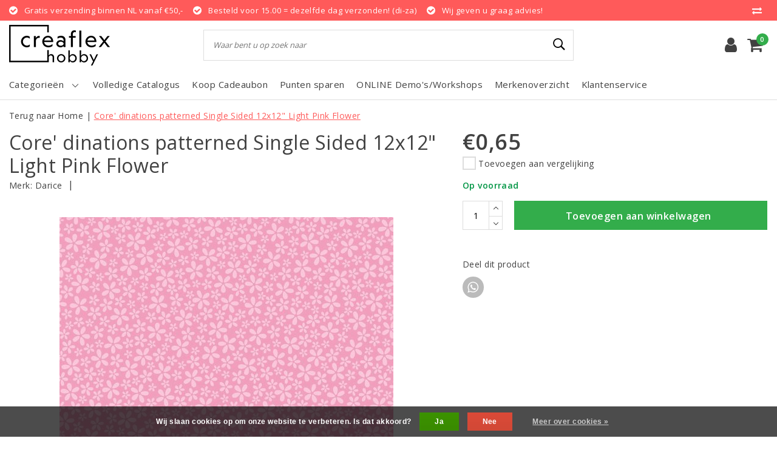

--- FILE ---
content_type: text/html;charset=utf-8
request_url: https://www.creaflex.nl/core-dinations-patterned-single-sided-12x12-light-137458105.html
body_size: 18652
content:
<!DOCTYPE html>
<html lang="nl">
  <head>
    <!--
		Creaflex by InStijl Media
    InStijl Media Unity Theme v2.1
    Theme by InStijl Media
    https://www.instijlmedia.nl
    
    If you are interested in our special offers or some customizaton, please contact us at info@instijlmedia.nl.
    -->
	  <!-- Google Tag Manager -->
<script>(function(w,d,s,l,i){w[l]=w[l]||[];w[l].push({'gtm.start':
new Date().getTime(),event:'gtm.js'});var f=d.getElementsByTagName(s)[0],
j=d.createElement(s),dl=l!='dataLayer'?'&l='+l:'';j.async=true;j.src=
'https://www.googletagmanager.com/gtm.js?id='+i+dl;f.parentNode.insertBefore(j,f);
})(window,document,'script','dataLayer','GTM-MJTZR4S');</script>
<!-- End Google Tag Manager -->

        <meta charset="utf-8"/>
<!-- [START] 'blocks/head.rain' -->
<!--

  (c) 2008-2026 Lightspeed Netherlands B.V.
  http://www.lightspeedhq.com
  Generated: 18-01-2026 @ 16:50:05

-->
<link rel="canonical" href="https://www.creaflex.nl/core-dinations-patterned-single-sided-12x12-light-137458105.html"/>
<link rel="alternate" href="https://www.creaflex.nl/index.rss" type="application/rss+xml" title="Nieuwe producten"/>
<link href="https://cdn.webshopapp.com/assets/cookielaw.css?2025-02-20" rel="stylesheet" type="text/css"/>
<meta name="robots" content="noodp,noydir"/>
<meta name="google-site-verification" content="0AkR81bhvxp-ENt4rUWLGil_GPiK9T40PdmSZM3z3bM"/>
<meta property="og:url" content="https://www.creaflex.nl/core-dinations-patterned-single-sided-12x12-light-137458105.html?source=facebook"/>
<meta property="og:site_name" content="Creaflex"/>
<meta property="og:title" content="Darice Core&#039; dinations patterned Single Sided 12x12&quot; Light Pink Flower"/>
<meta property="og:description" content="Dé creatieve winkel voor iedereen! Van knutselen tot art - bezoek onze webshop! Shop jouw favoriete merken en/of producten of laat je inspireren op onze websit"/>
<meta property="og:image" content="https://cdn.webshopapp.com/shops/304920/files/410824938/darice-core-dinations-patterned-single-sided-12x12.jpg"/>
<!--[if lt IE 9]>
<script src="https://cdn.webshopapp.com/assets/html5shiv.js?2025-02-20"></script>
<![endif]-->
<!-- [END] 'blocks/head.rain' -->
    <meta http-equiv="X-UA-Compatible" content="IE=Edge">
<title>Darice Core&#039; dinations patterned Single Sided 12x12&quot; Light Pink Flower | Creaflex</title>
<meta name="description" content="Dé creatieve winkel voor iedereen! Van knutselen tot art - bezoek onze webshop! Shop jouw favoriete merken en/of producten of laat je inspireren op onze websit">
<meta name="keywords" content="Darice, Core&#039;, dinations, patterned, Single, Sided, 12x12&quot;, Light, Pink, Flower">
<meta name="HandheldFriendly" content="true">
<meta name="viewport" content="width=device-width, initial-scale=1, viewport-fit=cover">
<meta name="author" content="//www.instijlmedia.nl/">
<meta name="apple-mobile-web-app-capable" content="yes">
<meta name="apple-mobile-web-app-status-bar-style" content="#fff">
<link rel="icon" type="image/x-icon" href="https://cdn.webshopapp.com/shops/304920/themes/175216/v/349624/assets/favicon.ico?20201221113755">
<link rel="apple-touch-icon" href="https://cdn.webshopapp.com/shops/304920/themes/175216/v/349624/assets/favicon.ico?20201221113755">
<meta property="fb:app_id" content="966242223397117"/>
<meta property="og:type" content="website"> 
<meta property="og:description" content="Dé creatieve winkel voor iedereen! Van knutselen tot art - bezoek onze webshop! Shop jouw favoriete merken en/of producten of laat je inspireren op onze websit">
<meta property="og:image" content="https://cdn.webshopapp.com/shops/304920/themes/175216/v/349638/assets/logo.png?20210417151847">
<link href='//fonts.googleapis.com/css?family=Open%20Sans:100,300,400,600&display=swap' rel='stylesheet' type='text/css'>
<link rel="stylesheet" href="https://cdn.webshopapp.com/shops/304920/themes/175216/assets/font-awesome-min.css?20260103103404" />
<link rel="stylesheet" href="https://cdn.webshopapp.com/shops/304920/themes/175216/assets/ism-bootstrap-min.css?20260103103404" />
<link rel="stylesheet" href="https://cdn.webshopapp.com/shops/304920/themes/175216/assets/stylesheet.css?20260103103404" />
<link rel="stylesheet" href="https://cdn.webshopapp.com/shops/304920/themes/175216/assets/productpage.css?20260103103404" />
<link rel="stylesheet" href="https://cdn.webshopapp.com/shops/304920/themes/175216/assets/media-queries.css?20260103103404" />
<link rel="stylesheet" href="https://cdn.webshopapp.com/shops/304920/themes/175216/assets/settings.css?20260103103404" /> 
<link rel="stylesheet" href="https://cdn.webshopapp.com/shops/304920/themes/175216/assets/custom.css??20260103103404" />
<script src="https://cdn.webshopapp.com/assets/jquery-1-9-1.js?2025-02-20"></script>
<script src="https://cdn.webshopapp.com/shops/304920/themes/175216/assets/owl-carousel-min.js?20260103103404"></script>
         <script type="application/ld+json">
			{
				"@context": "http://schema.org/",
				"@type": "Organization",
				"url": "https://www.creaflex.nl/",
				"name": "Creaflex",
				"legalName": "Creaflex",
				"description": "Dé creatieve winkel voor iedereen! Van knutselen tot art - bezoek onze webshop! Shop jouw favoriete merken en/of producten of laat je inspireren op onze websit",
				"logo": "https://cdn.webshopapp.com/shops/304920/themes/175216/v/349638/assets/logo.png?20210417151847",
				"image": "https://cdn.webshopapp.com/shops/304920/themes/175216/v/349638/assets/logo.png?20210417151847",
				"contactPoint": {
					"@type": "ContactPoint",
					"contactType": "Customer service",
					"telephone": "046 4582674"
				}
			}
</script>  	    <script>var ism_blog = '0';</script>           </head>
      
<script>
var google_tag_params = {
  ecomm_prodid: '137458105',
  ecomm_pagetype: 'product',
  ecomm_totalvalue: 0.65,
};
</script>
<script>
window.dataLayer = window.dataLayer || [];
dataLayer.push({google_tag_params: window.google_tag_params})
</script>
 	<body class="body osx webkit">
    <!-- Google Tag Manager (noscript) -->
<noscript><iframe src="https://www.googletagmanager.com/ns.html?id=GTM-MJTZR4S"
height="0" width="0" style="display:none;visibility:hidden"></iframe></noscript>
<!-- End Google Tag Manager (noscript) -->
    
    
              <div id="page" class="page page-">
      <div id="wrapper" class="wrapper">
              	        <div id="resMenu" class="sidenav"> 
  <div class="menu-text">
    <a href="https://www.creaflex.nl/" title="Creaflex">
    	<strong>Creaflex</strong>
    </a>
  </div>
  <div id="resMenuCloser" onclick="$('body, #resMenu, .btn-mobile.menu').removeClass('open');$('#resNav ul ul').removeClass('nav-active');">
    <span class="pe-7s-close"></span>
  </div>
  <div class="clear"></div>
  <div id="resNav">
    <ul class="categories list-unstyled p-0 m-0">
      <li class="item homepage">
        <a href="https://www.creaflex.nl/" title="Creaflex"><strong>Homepage</strong></a>
      </li>
            <li class="item category">
        <a href="" title="Basisproducten" onclick="return false;"><span>Basisproducten</span></a>
                <span class="pe-7s-angle-right"></span>
        <ul class="list-unstyled p-0 m-0">
          <li class="item goback">
        		<a href="" title="Basisproducten" onclick="$(this).closest('ul').removeClass('nav-active');return false;"><i class="pe-7s-angle-left"></i><span class="text">Terug naar Menu</span></a>
          </li>
          <li class="item">
        		<a href="https://www.creaflex.nl/basisproducten/" title="Basisproducten"><strong>Basisproducten</strong></a>
          </li>
                    <li class="item">
            <a href="https://www.creaflex.nl/basisproducten/baby-en-kinderen/" title="Baby en Kinderen"><span>Baby en Kinderen</span></a>
                      </li>
                    <li class="item">
            <a href="https://www.creaflex.nl/basisproducten/hout-mdf/" title="Hout/Mdf"><span>Hout/Mdf</span></a>
                      </li>
                    <li class="item">
            <a href="https://www.creaflex.nl/basisproducten/basisproducten-diversen/" title="Basisproducten Diversen"><span>Basisproducten Diversen</span></a>
                      </li>
                    <li class="item">
            <a href="https://www.creaflex.nl/basisproducten/decoraties/" title="Decoraties"><span>Decoraties</span></a>
                      </li>
                    <li class="item">
            <a href="https://www.creaflex.nl/basisproducten/foam/" title="Foam"><span>Foam</span></a>
                      </li>
                    <li class="item">
            <a href="https://www.creaflex.nl/basisproducten/piepschuim/" title="Piepschuim"><span>Piepschuim</span></a>
                      </li>
                    <li class="item">
            <a href="" title="Metaal" onclick="return false;"><span>Metaal</span></a>
                        <span class="pe-7s-angle-right"></span>
            <ul class="list-unstyled p-0 m-0">
              <li class="item goback">
        				<a href="" title="Basisproducten" onclick="$(this).closest('ul').removeClass('nav-active');return false;"><i class="pe-7s-angle-left"></i><span>Terug naar Basisproducten</span></a>
          		</li>
              <li class="item">
                <a href="https://www.creaflex.nl/basisproducten/metaal/" title="Metaal"><strong>Metaal</strong></a>
              </li>
                            <li class="item">
                <a href="https://www.creaflex.nl/basisproducten/metaal/ringen/" title="Ringen">Ringen</a>
              </li>
                            <li class="item">
                <a href="https://www.creaflex.nl/basisproducten/metaal/draad/" title="Draad">Draad</a>
              </li>
                            <li class="item">
                <a href="https://www.creaflex.nl/basisproducten/metaal/vormen/" title="Vormen">Vormen</a>
              </li>
                          </ul>
                      </li>
                    <li class="item">
            <a href="https://www.creaflex.nl/basisproducten/textiel/" title="Textiel"><span>Textiel</span></a>
                      </li>
                    <li class="item">
            <a href="https://www.creaflex.nl/basisproducten/papiermache-karton/" title="Papiermache/Karton"><span>Papiermache/Karton</span></a>
                      </li>
                    <li class="item">
            <a href="https://www.creaflex.nl/basisproducten/lint-draad-touw/" title="Lint /Draad/Touw"><span>Lint /Draad/Touw</span></a>
                      </li>
                    <li class="item">
            <a href="https://www.creaflex.nl/basisproducten/glaswerk-porselein/" title="Glaswerk/Porselein"><span>Glaswerk/Porselein</span></a>
                      </li>
                    <li class="item">
            <a href="https://www.creaflex.nl/basisproducten/kaarsen/" title="Kaarsen"><span>Kaarsen</span></a>
                      </li>
                    <li class="item">
            <a href="https://www.creaflex.nl/basisproducten/zeep/" title="Zeep"><span>Zeep</span></a>
                      </li>
                  </ul>
              </li>
            <li class="item category">
        <a href="" title="Boeken" onclick="return false;"><span>Boeken</span></a>
                <span class="pe-7s-angle-right"></span>
        <ul class="list-unstyled p-0 m-0">
          <li class="item goback">
        		<a href="" title="Boeken" onclick="$(this).closest('ul').removeClass('nav-active');return false;"><i class="pe-7s-angle-left"></i><span class="text">Terug naar Menu</span></a>
          </li>
          <li class="item">
        		<a href="https://www.creaflex.nl/boeken/" title="Boeken"><strong>Boeken</strong></a>
          </li>
                    <li class="item">
            <a href="https://www.creaflex.nl/boeken/boeken-diversen/" title="Boeken Diversen"><span>Boeken Diversen</span></a>
                      </li>
                    <li class="item">
            <a href="https://www.creaflex.nl/boeken/kleurboeken/" title="Kleurboeken"><span>Kleurboeken</span></a>
                      </li>
                    <li class="item">
            <a href="https://www.creaflex.nl/boeken/bulletjournaling/" title="Bulletjournaling"><span>Bulletjournaling</span></a>
                      </li>
                    <li class="item">
            <a href="https://www.creaflex.nl/boeken/tekenboeken/" title="Tekenboeken"><span>Tekenboeken</span></a>
                      </li>
                    <li class="item">
            <a href="https://www.creaflex.nl/boeken/textiele-werkvormen/" title="Textiele Werkvormen"><span>Textiele Werkvormen</span></a>
                      </li>
                  </ul>
              </li>
            <li class="item category">
        <a href="" title="Boetseren/Gieten" onclick="return false;"><span>Boetseren/Gieten</span></a>
                <span class="pe-7s-angle-right"></span>
        <ul class="list-unstyled p-0 m-0">
          <li class="item goback">
        		<a href="" title="Boetseren/Gieten" onclick="$(this).closest('ul').removeClass('nav-active');return false;"><i class="pe-7s-angle-left"></i><span class="text">Terug naar Menu</span></a>
          </li>
          <li class="item">
        		<a href="https://www.creaflex.nl/boetseren-gieten/" title="Boetseren/Gieten"><strong>Boetseren/Gieten</strong></a>
          </li>
                    <li class="item">
            <a href="https://www.creaflex.nl/boetseren-gieten/giethars-resin/" title="Giethars/Resin"><span>Giethars/Resin</span></a>
                      </li>
                    <li class="item">
            <a href="" title="Klei" onclick="return false;"><span>Klei</span></a>
                        <span class="pe-7s-angle-right"></span>
            <ul class="list-unstyled p-0 m-0">
              <li class="item goback">
        				<a href="" title="Boetseren/Gieten" onclick="$(this).closest('ul').removeClass('nav-active');return false;"><i class="pe-7s-angle-left"></i><span>Terug naar Boetseren/Gieten</span></a>
          		</li>
              <li class="item">
                <a href="https://www.creaflex.nl/boetseren-gieten/klei/" title="Klei"><strong>Klei</strong></a>
              </li>
                            <li class="item">
                <a href="https://www.creaflex.nl/boetseren-gieten/klei/silk-clay/" title="Silk clay">Silk clay</a>
              </li>
                            <li class="item">
                <a href="https://www.creaflex.nl/boetseren-gieten/klei/foam-clay/" title="Foam clay">Foam clay</a>
              </li>
                          </ul>
                      </li>
                    <li class="item">
            <a href="https://www.creaflex.nl/boetseren-gieten/moulds-mallen/" title="Moulds/Mallen"><span>Moulds/Mallen</span></a>
                      </li>
                    <li class="item">
            <a href="https://www.creaflex.nl/boetseren-gieten/boetseren-diversen/" title="Boetseren Diversen"><span>Boetseren Diversen</span></a>
                      </li>
                    <li class="item">
            <a href="https://www.creaflex.nl/boetseren-gieten/gips/" title="Gips"><span>Gips</span></a>
                      </li>
                    <li class="item">
            <a href="https://www.creaflex.nl/boetseren-gieten/kaarsen/" title="Kaarsen"><span>Kaarsen</span></a>
                      </li>
                    <li class="item">
            <a href="https://www.creaflex.nl/boetseren-gieten/gereedschappen/" title="Gereedschappen"><span>Gereedschappen</span></a>
                      </li>
                  </ul>
              </li>
            <li class="item category">
        <a href="" title="Gereedschappen" onclick="return false;"><span>Gereedschappen</span></a>
                <span class="pe-7s-angle-right"></span>
        <ul class="list-unstyled p-0 m-0">
          <li class="item goback">
        		<a href="" title="Gereedschappen" onclick="$(this).closest('ul').removeClass('nav-active');return false;"><i class="pe-7s-angle-left"></i><span class="text">Terug naar Menu</span></a>
          </li>
          <li class="item">
        		<a href="https://www.creaflex.nl/gereedschappen/" title="Gereedschappen"><strong>Gereedschappen</strong></a>
          </li>
                    <li class="item">
            <a href="https://www.creaflex.nl/gereedschappen/embossen/" title="Embossen"><span>Embossen</span></a>
                      </li>
                    <li class="item">
            <a href="https://www.creaflex.nl/gereedschappen/gereedschappen-diversen/" title="Gereedschappen Diversen"><span>Gereedschappen Diversen</span></a>
                      </li>
                    <li class="item">
            <a href="https://www.creaflex.nl/gereedschappen/handgereedschappen/" title="Handgereedschappen"><span>Handgereedschappen</span></a>
                      </li>
                    <li class="item">
            <a href="https://www.creaflex.nl/gereedschappen/meten/" title="Meten"><span>Meten</span></a>
                      </li>
                    <li class="item">
            <a href="https://www.creaflex.nl/gereedschappen/ponsen/" title="Ponsen"><span>Ponsen</span></a>
                      </li>
                    <li class="item">
            <a href="https://www.creaflex.nl/gereedschappen/snijden-knippen/" title="Snijden/knippen"><span>Snijden/knippen</span></a>
                      </li>
                    <li class="item">
            <a href="https://www.creaflex.nl/gereedschappen/stanzen/" title="Stanzen"><span>Stanzen</span></a>
                      </li>
                    <li class="item">
            <a href="https://www.creaflex.nl/gereedschappen/stempelen/" title="Stempelen"><span>Stempelen</span></a>
                      </li>
                    <li class="item">
            <a href="https://www.creaflex.nl/gereedschappen/piepschuim/" title="Piepschuim"><span>Piepschuim</span></a>
                      </li>
                  </ul>
              </li>
            <li class="item category">
        <a href="" title="Hechtmiddelen" onclick="return false;"><span>Hechtmiddelen</span></a>
                <span class="pe-7s-angle-right"></span>
        <ul class="list-unstyled p-0 m-0">
          <li class="item goback">
        		<a href="" title="Hechtmiddelen" onclick="$(this).closest('ul').removeClass('nav-active');return false;"><i class="pe-7s-angle-left"></i><span class="text">Terug naar Menu</span></a>
          </li>
          <li class="item">
        		<a href="https://www.creaflex.nl/hechtmiddelen/" title="Hechtmiddelen"><strong>Hechtmiddelen</strong></a>
          </li>
                    <li class="item">
            <a href="https://www.creaflex.nl/hechtmiddelen/hechtmiddelen-diversen/" title="Hechtmiddelen Diversen"><span>Hechtmiddelen Diversen</span></a>
                      </li>
                    <li class="item">
            <a href="https://www.creaflex.nl/hechtmiddelen/lijmen/" title="Lijmen"><span>Lijmen</span></a>
                      </li>
                    <li class="item">
            <a href="https://www.creaflex.nl/hechtmiddelen/tape/" title="Tape"><span>Tape</span></a>
                      </li>
                    <li class="item">
            <a href="https://www.creaflex.nl/hechtmiddelen/lijm-vernis/" title="Lijm Vernis"><span>Lijm Vernis</span></a>
                      </li>
                  </ul>
              </li>
            <li class="item category">
        <a href="" title="Journaling &amp; Planners" onclick="return false;"><span>Journaling &amp; Planners</span></a>
                <span class="pe-7s-angle-right"></span>
        <ul class="list-unstyled p-0 m-0">
          <li class="item goback">
        		<a href="" title="Journaling &amp; Planners" onclick="$(this).closest('ul').removeClass('nav-active');return false;"><i class="pe-7s-angle-left"></i><span class="text">Terug naar Menu</span></a>
          </li>
          <li class="item">
        		<a href="https://www.creaflex.nl/journaling-planners/" title="Journaling &amp; Planners"><strong>Journaling &amp; Planners</strong></a>
          </li>
                    <li class="item">
            <a href="https://www.creaflex.nl/journaling-planners/journaling-planners-diversen/" title="Journaling &amp; planners diversen"><span>Journaling &amp; planners diversen</span></a>
                      </li>
                    <li class="item">
            <a href="https://www.creaflex.nl/journaling-planners/notebooks/" title="Notebooks"><span>Notebooks</span></a>
                      </li>
                    <li class="item">
            <a href="https://www.creaflex.nl/journaling-planners/planners-dated/" title="Planners dated"><span>Planners dated</span></a>
                      </li>
                    <li class="item">
            <a href="https://www.creaflex.nl/journaling-planners/planners-undated/" title="Planners undated"><span>Planners undated</span></a>
                      </li>
                    <li class="item">
            <a href="https://www.creaflex.nl/journaling-planners/stempels/" title="Stempels"><span>Stempels</span></a>
                      </li>
                    <li class="item">
            <a href="https://www.creaflex.nl/journaling-planners/stickers/" title="Stickers"><span>Stickers</span></a>
                      </li>
                    <li class="item">
            <a href="https://www.creaflex.nl/journaling-planners/inserts-journals-planners/" title="Inserts Journals &amp; Planners"><span>Inserts Journals &amp; Planners</span></a>
                      </li>
                    <li class="item">
            <a href="https://www.creaflex.nl/journaling-planners/journals-planners/" title="Journals &amp; Planners"><span>Journals &amp; Planners</span></a>
                      </li>
                  </ul>
              </li>
            <li class="item category">
        <a href="" title="Knutselpakketten" onclick="return false;"><span>Knutselpakketten</span></a>
                <span class="pe-7s-angle-right"></span>
        <ul class="list-unstyled p-0 m-0">
          <li class="item goback">
        		<a href="" title="Knutselpakketten" onclick="$(this).closest('ul').removeClass('nav-active');return false;"><i class="pe-7s-angle-left"></i><span class="text">Terug naar Menu</span></a>
          </li>
          <li class="item">
        		<a href="https://www.creaflex.nl/knutselpakketten/" title="Knutselpakketten"><strong>Knutselpakketten</strong></a>
          </li>
                    <li class="item">
            <a href="https://www.creaflex.nl/knutselpakketten/knutselpakketten-diamond-painting/" title="Knutselpakketten Diamond painting"><span>Knutselpakketten Diamond painting</span></a>
                      </li>
                    <li class="item">
            <a href="https://www.creaflex.nl/knutselpakketten/knutselpakketten-diversen/" title="Knutselpakketten Diversen"><span>Knutselpakketten Diversen</span></a>
                      </li>
                    <li class="item">
            <a href="https://www.creaflex.nl/knutselpakketten/knutselpakketten-homedeco/" title="Knutselpakketten Homedeco"><span>Knutselpakketten Homedeco</span></a>
                      </li>
                    <li class="item">
            <a href="https://www.creaflex.nl/knutselpakketten/knutselpakketten-textiele-werkvormen/" title="knutselpakketten Textiele werkvormen"><span>knutselpakketten Textiele werkvormen</span></a>
                      </li>
                    <li class="item">
            <a href="https://www.creaflex.nl/knutselpakketten/knutselpakketten-baby-kinderen/" title="Knutselpakketten Baby - Kinderen"><span>Knutselpakketten Baby - Kinderen</span></a>
                      </li>
                    <li class="item">
            <a href="https://www.creaflex.nl/knutselpakketten/knutselpakketten-papier-hobbys/" title="Knutselpakketten Papier hobby&#039;s"><span>Knutselpakketten Papier hobby&#039;s</span></a>
                      </li>
                  </ul>
              </li>
            <li class="item category">
        <a href="" title="Mixed Media" onclick="return false;"><span>Mixed Media</span></a>
                <span class="pe-7s-angle-right"></span>
        <ul class="list-unstyled p-0 m-0">
          <li class="item goback">
        		<a href="" title="Mixed Media" onclick="$(this).closest('ul').removeClass('nav-active');return false;"><i class="pe-7s-angle-left"></i><span class="text">Terug naar Menu</span></a>
          </li>
          <li class="item">
        		<a href="https://www.creaflex.nl/mixed-media/" title="Mixed Media"><strong>Mixed Media</strong></a>
          </li>
                    <li class="item">
            <a href="https://www.creaflex.nl/mixed-media/mixed-media-diversen/" title="Mixed media Diversen"><span>Mixed media Diversen</span></a>
                      </li>
                    <li class="item">
            <a href="https://www.creaflex.nl/mixed-media/journals/" title="Journals"><span>Journals</span></a>
                      </li>
                    <li class="item">
            <a href="https://www.creaflex.nl/mixed-media/mediums/" title="Mediums"><span>Mediums</span></a>
                      </li>
                    <li class="item">
            <a href="https://www.creaflex.nl/mixed-media/inks-colours/" title="Inks &amp; Colours"><span>Inks &amp; Colours</span></a>
                      </li>
                    <li class="item">
            <a href="https://www.creaflex.nl/mixed-media/embossen/" title="Embossen"><span>Embossen</span></a>
                      </li>
                    <li class="item">
            <a href="https://www.creaflex.nl/mixed-media/stencils-sjablonen/" title="Stencils/Sjablonen"><span>Stencils/Sjablonen</span></a>
                      </li>
                    <li class="item">
            <a href="https://www.creaflex.nl/mixed-media/mixed-media-gereedschappen/" title="Mixed media gereedschappen"><span>Mixed media gereedschappen</span></a>
                      </li>
                    <li class="item">
            <a href="https://www.creaflex.nl/mixed-media/mixed-media-papier-cardstock-metaal-folie/" title="Mixed Media Papier/Cardstock/Metaal folie"><span>Mixed Media Papier/Cardstock/Metaal folie</span></a>
                      </li>
                    <li class="item">
            <a href="https://www.creaflex.nl/mixed-media/decoraties/" title="Decoraties"><span>Decoraties</span></a>
                      </li>
                  </ul>
              </li>
            <li class="item category">
        <a href="" title="Papier/Karton/Folies" onclick="return false;"><span>Papier/Karton/Folies</span></a>
                <span class="pe-7s-angle-right"></span>
        <ul class="list-unstyled p-0 m-0">
          <li class="item goback">
        		<a href="" title="Papier/Karton/Folies" onclick="$(this).closest('ul').removeClass('nav-active');return false;"><i class="pe-7s-angle-left"></i><span class="text">Terug naar Menu</span></a>
          </li>
          <li class="item">
        		<a href="https://www.creaflex.nl/papier-karton-folies/" title="Papier/Karton/Folies"><strong>Papier/Karton/Folies</strong></a>
          </li>
                    <li class="item">
            <a href="https://www.creaflex.nl/papier-karton-folies/cardstock/" title="Cardstock"><span>Cardstock</span></a>
                      </li>
                    <li class="item">
            <a href="https://www.creaflex.nl/papier-karton-folies/decopatch/" title="Decopatch"><span>Decopatch</span></a>
                      </li>
                    <li class="item">
            <a href="https://www.creaflex.nl/papier-karton-folies/designpapier/" title="Designpapier"><span>Designpapier</span></a>
                      </li>
                    <li class="item">
            <a href="https://www.creaflex.nl/papier-karton-folies/folies/" title="Folies"><span>Folies</span></a>
                      </li>
                    <li class="item">
            <a href="https://www.creaflex.nl/papier-karton-folies/fotokarton/" title="Fotokarton"><span>Fotokarton</span></a>
                      </li>
                    <li class="item">
            <a href="https://www.creaflex.nl/papier-karton-folies/golfkarton/" title="Golfkarton"><span>Golfkarton</span></a>
                      </li>
                    <li class="item">
            <a href="https://www.creaflex.nl/papier-karton-folies/mixed-media-papier/" title="Mixed media papier"><span>Mixed media papier</span></a>
                      </li>
                    <li class="item">
            <a href="https://www.creaflex.nl/papier-karton-folies/papier-karton-folies-diversen/" title="Papier/Karton/Folies Diversen"><span>Papier/Karton/Folies Diversen</span></a>
                      </li>
                    <li class="item">
            <a href="https://www.creaflex.nl/papier-karton-folies/stencils/" title="Stencils"><span>Stencils</span></a>
                      </li>
                    <li class="item">
            <a href="https://www.creaflex.nl/papier-karton-folies/stickers-washi-tape/" title="Stickers &amp; Washi tape"><span>Stickers &amp; Washi tape</span></a>
                      </li>
                    <li class="item">
            <a href="https://www.creaflex.nl/papier-karton-folies/hout-mdf/" title="Hout/Mdf"><span>Hout/Mdf</span></a>
                      </li>
                    <li class="item">
            <a href="https://www.creaflex.nl/papier-karton-folies/kaarten-enveloppen/" title="Kaarten/Enveloppen"><span>Kaarten/Enveloppen</span></a>
                      </li>
                    <li class="item">
            <a href="https://www.creaflex.nl/papier-karton-folies/papier-diversen/" title="Papier Diversen"><span>Papier Diversen</span></a>
                      </li>
                    <li class="item">
            <a href="https://www.creaflex.nl/papier-karton-folies/glitterpapier/" title="Glitterpapier"><span>Glitterpapier</span></a>
                      </li>
                    <li class="item">
            <a href="https://www.creaflex.nl/papier-karton-folies/cadeaupapier-kadopapier/" title="Cadeaupapier Kadopapier"><span>Cadeaupapier Kadopapier</span></a>
                      </li>
                    <li class="item">
            <a href="https://www.creaflex.nl/papier-karton-folies/alcohol-ink-papier/" title="Alcohol ink papier"><span>Alcohol ink papier</span></a>
                      </li>
                  </ul>
              </li>
            <li class="item category">
        <a href="" title="Opbergen" onclick="return false;"><span>Opbergen</span></a>
                <span class="pe-7s-angle-right"></span>
        <ul class="list-unstyled p-0 m-0">
          <li class="item goback">
        		<a href="" title="Opbergen" onclick="$(this).closest('ul').removeClass('nav-active');return false;"><i class="pe-7s-angle-left"></i><span class="text">Terug naar Menu</span></a>
          </li>
          <li class="item">
        		<a href="https://www.creaflex.nl/opbergen/" title="Opbergen"><strong>Opbergen</strong></a>
          </li>
                    <li class="item">
            <a href="https://www.creaflex.nl/opbergen/opbergen-diversen/" title="Opbergen Diversen"><span>Opbergen Diversen</span></a>
                      </li>
                    <li class="item">
            <a href="https://www.creaflex.nl/opbergen/zakken-folie/" title="Zakken folie"><span>Zakken folie</span></a>
                      </li>
                    <li class="item">
            <a href="https://www.creaflex.nl/opbergen/zakken-papier/" title="Zakken papier"><span>Zakken papier</span></a>
                      </li>
                    <li class="item">
            <a href="https://www.creaflex.nl/opbergen/dozen-koffer/" title="Dozen/Koffer"><span>Dozen/Koffer</span></a>
                      </li>
                    <li class="item">
            <a href="https://www.creaflex.nl/opbergen/decoraties/" title="Decoraties"><span>Decoraties</span></a>
                      </li>
                  </ul>
              </li>
            <li class="item category">
        <a href="" title="Schrijven" onclick="return false;"><span>Schrijven</span></a>
                <span class="pe-7s-angle-right"></span>
        <ul class="list-unstyled p-0 m-0">
          <li class="item goback">
        		<a href="" title="Schrijven" onclick="$(this).closest('ul').removeClass('nav-active');return false;"><i class="pe-7s-angle-left"></i><span class="text">Terug naar Menu</span></a>
          </li>
          <li class="item">
        		<a href="https://www.creaflex.nl/schrijven/" title="Schrijven"><strong>Schrijven</strong></a>
          </li>
                    <li class="item">
            <a href="https://www.creaflex.nl/schrijven/handletteren-calligraphy/" title="Handletteren/Calligraphy"><span>Handletteren/Calligraphy</span></a>
                      </li>
                    <li class="item">
            <a href="https://www.creaflex.nl/schrijven/inkten/" title="Inkten"><span>Inkten</span></a>
                      </li>
                    <li class="item">
            <a href="https://www.creaflex.nl/schrijven/pennen-inktpennen-stiften/" title="Pennen/Inktpennen/Stiften"><span>Pennen/Inktpennen/Stiften</span></a>
                      </li>
                    <li class="item">
            <a href="https://www.creaflex.nl/schrijven/schriften-schrijfblokken/" title="Schriften/Schrijfblokken"><span>Schriften/Schrijfblokken</span></a>
                      </li>
                    <li class="item">
            <a href="https://www.creaflex.nl/schrijven/diversen/" title="Diversen"><span>Diversen</span></a>
                      </li>
                  </ul>
              </li>
            <li class="item category">
        <a href="" title="Schilderen" onclick="return false;"><span>Schilderen</span></a>
                <span class="pe-7s-angle-right"></span>
        <ul class="list-unstyled p-0 m-0">
          <li class="item goback">
        		<a href="" title="Schilderen" onclick="$(this).closest('ul').removeClass('nav-active');return false;"><i class="pe-7s-angle-left"></i><span class="text">Terug naar Menu</span></a>
          </li>
          <li class="item">
        		<a href="https://www.creaflex.nl/schilderen/" title="Schilderen"><strong>Schilderen</strong></a>
          </li>
                    <li class="item">
            <a href="https://www.creaflex.nl/schilderen/mediums/" title="Mediums"><span>Mediums</span></a>
                      </li>
                    <li class="item">
            <a href="https://www.creaflex.nl/schilderen/penselen/" title="Penselen"><span>Penselen</span></a>
                      </li>
                    <li class="item">
            <a href="https://www.creaflex.nl/schilderen/schilderen-diversen/" title="Schilderen Diversen"><span>Schilderen Diversen</span></a>
                      </li>
                    <li class="item">
            <a href="" title="Verf" onclick="return false;"><span>Verf</span></a>
                        <span class="pe-7s-angle-right"></span>
            <ul class="list-unstyled p-0 m-0">
              <li class="item goback">
        				<a href="" title="Schilderen" onclick="$(this).closest('ul').removeClass('nav-active');return false;"><i class="pe-7s-angle-left"></i><span>Terug naar Schilderen</span></a>
          		</li>
              <li class="item">
                <a href="https://www.creaflex.nl/schilderen/verf/" title="Verf"><strong>Verf</strong></a>
              </li>
                            <li class="item">
                <a href="https://www.creaflex.nl/schilderen/verf/acrylverf/" title="Acrylverf">Acrylverf</a>
              </li>
                            <li class="item">
                <a href="https://www.creaflex.nl/schilderen/verf/porselein-glas-keramiekverf/" title="Porselein-/Glas-/Keramiekverf">Porselein-/Glas-/Keramiekverf</a>
              </li>
                            <li class="item">
                <a href="https://www.creaflex.nl/schilderen/verf/gouache-plakkaatverf/" title="Gouache/Plakkaatverf">Gouache/Plakkaatverf</a>
              </li>
                            <li class="item">
                <a href="https://www.creaflex.nl/schilderen/verf/verfspray/" title="Verfspray">Verfspray</a>
              </li>
                            <li class="item">
                <a href="https://www.creaflex.nl/schilderen/verf/kaarsenverf/" title="Kaarsenverf">Kaarsenverf</a>
              </li>
                          </ul>
                      </li>
                    <li class="item">
            <a href="https://www.creaflex.nl/schilderen/canvas/" title="Canvas"><span>Canvas</span></a>
                      </li>
                    <li class="item">
            <a href="https://www.creaflex.nl/schilderen/gereedschappen/" title="Gereedschappen"><span>Gereedschappen</span></a>
                      </li>
                    <li class="item">
            <a href="https://www.creaflex.nl/schilderen/opbergen/" title="Opbergen"><span>Opbergen</span></a>
                      </li>
                    <li class="item">
            <a href="https://www.creaflex.nl/schilderen/aquarel/" title="Aquarel"><span>Aquarel</span></a>
                      </li>
                  </ul>
              </li>
            <li class="item category">
        <a href="" title="Tekenen" onclick="return false;"><span>Tekenen</span></a>
                <span class="pe-7s-angle-right"></span>
        <ul class="list-unstyled p-0 m-0">
          <li class="item goback">
        		<a href="" title="Tekenen" onclick="$(this).closest('ul').removeClass('nav-active');return false;"><i class="pe-7s-angle-left"></i><span class="text">Terug naar Menu</span></a>
          </li>
          <li class="item">
        		<a href="https://www.creaflex.nl/tekenen/" title="Tekenen"><strong>Tekenen</strong></a>
          </li>
                    <li class="item">
            <a href="https://www.creaflex.nl/tekenen/krijt/" title="Krijt"><span>Krijt</span></a>
                      </li>
                    <li class="item">
            <a href="https://www.creaflex.nl/tekenen/potloden/" title="Potloden"><span>Potloden</span></a>
                      </li>
                    <li class="item">
            <a href="" title="Stiften/Markers/Pennen" onclick="return false;"><span>Stiften/Markers/Pennen</span></a>
                        <span class="pe-7s-angle-right"></span>
            <ul class="list-unstyled p-0 m-0">
              <li class="item goback">
        				<a href="" title="Tekenen" onclick="$(this).closest('ul').removeClass('nav-active');return false;"><i class="pe-7s-angle-left"></i><span>Terug naar Tekenen</span></a>
          		</li>
              <li class="item">
                <a href="https://www.creaflex.nl/tekenen/stiften-markers-pennen/" title="Stiften/Markers/Pennen"><strong>Stiften/Markers/Pennen</strong></a>
              </li>
                            <li class="item">
                <a href="https://www.creaflex.nl/tekenen/stiften-markers-pennen/alcoholmarkers/" title="Alcoholmarkers">Alcoholmarkers</a>
              </li>
                          </ul>
                      </li>
                    <li class="item">
            <a href="https://www.creaflex.nl/tekenen/tekenen-diversen/" title="Tekenen Diversen"><span>Tekenen Diversen</span></a>
                      </li>
                    <li class="item">
            <a href="https://www.creaflex.nl/tekenen/watercolours-chalks-inks/" title="Watercolours/Chalks/Inks"><span>Watercolours/Chalks/Inks</span></a>
                      </li>
                    <li class="item">
            <a href="https://www.creaflex.nl/tekenen/tekenpapier-watercolourpaper-multitechnics-papier/" title="Tekenpapier/Watercolourpaper/Multitechnics papier"><span>Tekenpapier/Watercolourpaper/Multitechnics papier</span></a>
                      </li>
                    <li class="item">
            <a href="https://www.creaflex.nl/tekenen/houtskool-kohlpotlood/" title="Houtskool/Kohlpotlood"><span>Houtskool/Kohlpotlood</span></a>
                      </li>
                    <li class="item">
            <a href="https://www.creaflex.nl/tekenen/tijd-om-te-tekenen/" title="Tijd om te tekenen!"><span>Tijd om te tekenen!</span></a>
                      </li>
                  </ul>
              </li>
            <li class="item category">
        <a href="" title="Sieraden" onclick="return false;"><span>Sieraden</span></a>
                <span class="pe-7s-angle-right"></span>
        <ul class="list-unstyled p-0 m-0">
          <li class="item goback">
        		<a href="" title="Sieraden" onclick="$(this).closest('ul').removeClass('nav-active');return false;"><i class="pe-7s-angle-left"></i><span class="text">Terug naar Menu</span></a>
          </li>
          <li class="item">
        		<a href="https://www.creaflex.nl/sieraden/" title="Sieraden"><strong>Sieraden</strong></a>
          </li>
                    <li class="item">
            <a href="https://www.creaflex.nl/sieraden/sieraden-diversen/" title="Sieraden Diversen"><span>Sieraden Diversen</span></a>
                      </li>
                    <li class="item">
            <a href="https://www.creaflex.nl/sieraden/band-veter-etc/" title="Band/Veter etc."><span>Band/Veter etc.</span></a>
                      </li>
                    <li class="item">
            <a href="https://www.creaflex.nl/sieraden/ketting/" title="Ketting"><span>Ketting</span></a>
                      </li>
                    <li class="item">
            <a href="https://www.creaflex.nl/sieraden/kralen/" title="Kralen"><span>Kralen</span></a>
                      </li>
                    <li class="item">
            <a href="https://www.creaflex.nl/sieraden/gereedschappen-hulpmiddelen/" title="Gereedschappen &amp; Hulpmiddelen"><span>Gereedschappen &amp; Hulpmiddelen</span></a>
                      </li>
                    <li class="item">
            <a href="https://www.creaflex.nl/sieraden/sieraad-onderdelen/" title="Sieraad Onderdelen"><span>Sieraad Onderdelen</span></a>
                      </li>
                    <li class="item">
            <a href="https://www.creaflex.nl/sieraden/draad/" title="Draad"><span>Draad</span></a>
                      </li>
                  </ul>
              </li>
            <li class="item category">
        <a href="https://www.creaflex.nl/plotter-producten/" title="Plotter Producten"><span>Plotter Producten</span></a>
              </li>
            <li class="item category">
        <a href="" title="Textiele Werkvormen" onclick="return false;"><span>Textiele Werkvormen</span></a>
                <span class="pe-7s-angle-right"></span>
        <ul class="list-unstyled p-0 m-0">
          <li class="item goback">
        		<a href="" title="Textiele Werkvormen" onclick="$(this).closest('ul').removeClass('nav-active');return false;"><i class="pe-7s-angle-left"></i><span class="text">Terug naar Menu</span></a>
          </li>
          <li class="item">
        		<a href="https://www.creaflex.nl/textiele-werkvormen/" title="Textiele Werkvormen"><strong>Textiele Werkvormen</strong></a>
          </li>
                    <li class="item">
            <a href="https://www.creaflex.nl/textiele-werkvormen/garens-wol/" title="Garens/Wol"><span>Garens/Wol</span></a>
                      </li>
                    <li class="item">
            <a href="https://www.creaflex.nl/textiele-werkvormen/gereedschappen/" title="Gereedschappen"><span>Gereedschappen</span></a>
                      </li>
                    <li class="item">
            <a href="https://www.creaflex.nl/textiele-werkvormen/stoffen/" title="Stoffen"><span>Stoffen</span></a>
                      </li>
                    <li class="item">
            <a href="https://www.creaflex.nl/textiele-werkvormen/textiele-werkvormen-diversen/" title="Textiele Werkvormen Diversen"><span>Textiele Werkvormen Diversen</span></a>
                      </li>
                    <li class="item">
            <a href="https://www.creaflex.nl/textiele-werkvormen/textiellijm/" title="Textiellijm"><span>Textiellijm</span></a>
                      </li>
                    <li class="item">
            <a href="https://www.creaflex.nl/textiele-werkvormen/vilt/" title="Vilt"><span>Vilt</span></a>
                      </li>
                    <li class="item">
            <a href="https://www.creaflex.nl/textiele-werkvormen/viltwol/" title="Viltwol"><span>Viltwol</span></a>
                      </li>
                    <li class="item">
            <a href="https://www.creaflex.nl/textiele-werkvormen/garens-en-wol/" title="Garens en wol"><span>Garens en wol</span></a>
                      </li>
                    <li class="item">
            <a href="https://www.creaflex.nl/textiele-werkvormen/textielverf-markers/" title="Textielverf &amp; Markers"><span>Textielverf &amp; Markers</span></a>
                      </li>
                    <li class="item">
            <a href="https://www.creaflex.nl/textiele-werkvormen/diversen/" title="Diversen"><span>Diversen</span></a>
                      </li>
                  </ul>
              </li>
            <li class="item category">
        <a href="" title="Stempelen" onclick="return false;"><span>Stempelen</span></a>
                <span class="pe-7s-angle-right"></span>
        <ul class="list-unstyled p-0 m-0">
          <li class="item goback">
        		<a href="" title="Stempelen" onclick="$(this).closest('ul').removeClass('nav-active');return false;"><i class="pe-7s-angle-left"></i><span class="text">Terug naar Menu</span></a>
          </li>
          <li class="item">
        		<a href="https://www.creaflex.nl/stempelen/" title="Stempelen"><strong>Stempelen</strong></a>
          </li>
                    <li class="item">
            <a href="https://www.creaflex.nl/stempelen/stempels/" title="Stempels"><span>Stempels</span></a>
                      </li>
                    <li class="item">
            <a href="https://www.creaflex.nl/stempelen/stempelen-diversen/" title="Stempelen Diversen"><span>Stempelen Diversen</span></a>
                      </li>
                    <li class="item">
            <a href="https://www.creaflex.nl/stempelen/inks/" title="Inks"><span>Inks</span></a>
                      </li>
                    <li class="item">
            <a href="https://www.creaflex.nl/stempelen/stempelpads/" title="Stempelpads"><span>Stempelpads</span></a>
                      </li>
                    <li class="item">
            <a href="https://www.creaflex.nl/stempelen/lino-snijden-en-afdrukken/" title="Lino Snijden en Afdrukken"><span>Lino Snijden en Afdrukken</span></a>
                      </li>
                    <li class="item">
            <a href="https://www.creaflex.nl/stempelen/stempelgereedschap/" title="Stempelgereedschap"><span>Stempelgereedschap</span></a>
                      </li>
                  </ul>
              </li>
            <li class="item category">
        <a href="https://www.creaflex.nl/workshops-kinderactiviteiten/" title="Workshops/Kinderactiviteiten"><span>Workshops/Kinderactiviteiten</span></a>
              </li>
            <li class="item category">
        <a href="" title="Stanzen/Embossen/Foilen" onclick="return false;"><span>Stanzen/Embossen/Foilen</span></a>
                <span class="pe-7s-angle-right"></span>
        <ul class="list-unstyled p-0 m-0">
          <li class="item goback">
        		<a href="" title="Stanzen/Embossen/Foilen" onclick="$(this).closest('ul').removeClass('nav-active');return false;"><i class="pe-7s-angle-left"></i><span class="text">Terug naar Menu</span></a>
          </li>
          <li class="item">
        		<a href="https://www.creaflex.nl/stanzen-embossen-foilen/" title="Stanzen/Embossen/Foilen"><strong>Stanzen/Embossen/Foilen</strong></a>
          </li>
                    <li class="item">
            <a href="https://www.creaflex.nl/stanzen-embossen-foilen/embossingfolders-en-stencils/" title="Embossingfolders en Stencils"><span>Embossingfolders en Stencils</span></a>
                      </li>
                    <li class="item">
            <a href="https://www.creaflex.nl/stanzen-embossen-foilen/stansmallen/" title="Stansmallen"><span>Stansmallen</span></a>
                      </li>
                    <li class="item">
            <a href="https://www.creaflex.nl/stanzen-embossen-foilen/stanzen-diversen/" title="Stanzen Diversen"><span>Stanzen Diversen</span></a>
                      </li>
                    <li class="item">
            <a href="https://www.creaflex.nl/stanzen-embossen-foilen/machines-en-gereedschappen/" title="Machines en gereedschappen"><span>Machines en gereedschappen</span></a>
                      </li>
                    <li class="item">
            <a href="https://www.creaflex.nl/stanzen-embossen-foilen/foilmallen/" title="Foilmallen"><span>Foilmallen</span></a>
                      </li>
                  </ul>
              </li>
            <li class="item category">
        <a href="" title="Feesten - Gelegenheden - Seizoenen" onclick="return false;"><span>Feesten - Gelegenheden - Seizoenen</span></a>
                <span class="pe-7s-angle-right"></span>
        <ul class="list-unstyled p-0 m-0">
          <li class="item goback">
        		<a href="" title="Feesten - Gelegenheden - Seizoenen" onclick="$(this).closest('ul').removeClass('nav-active');return false;"><i class="pe-7s-angle-left"></i><span class="text">Terug naar Menu</span></a>
          </li>
          <li class="item">
        		<a href="https://www.creaflex.nl/feesten-gelegenheden-seizoenen/" title="Feesten - Gelegenheden - Seizoenen"><strong>Feesten - Gelegenheden - Seizoenen</strong></a>
          </li>
                    <li class="item">
            <a href="https://www.creaflex.nl/feesten-gelegenheden-seizoenen/bruiloften-en-recepties/" title="Bruiloften en Receptie&#039;s"><span>Bruiloften en Receptie&#039;s</span></a>
                      </li>
                    <li class="item">
            <a href="https://www.creaflex.nl/feesten-gelegenheden-seizoenen/sinterklaas/" title="Sinterklaas"><span>Sinterklaas</span></a>
                      </li>
                    <li class="item">
            <a href="https://www.creaflex.nl/feesten-gelegenheden-seizoenen/feesten-en-gelegenheden-diversen/" title="Feesten en gelegenheden diversen"><span>Feesten en gelegenheden diversen</span></a>
                      </li>
                    <li class="item">
            <a href="" title="Kerstmis" onclick="return false;"><span>Kerstmis</span></a>
                        <span class="pe-7s-angle-right"></span>
            <ul class="list-unstyled p-0 m-0">
              <li class="item goback">
        				<a href="" title="Feesten - Gelegenheden - Seizoenen" onclick="$(this).closest('ul').removeClass('nav-active');return false;"><i class="pe-7s-angle-left"></i><span>Terug naar Feesten - Gelegenheden - Seizoenen</span></a>
          		</li>
              <li class="item">
                <a href="https://www.creaflex.nl/feesten-gelegenheden-seizoenen/kerstmis/" title="Kerstmis"><strong>Kerstmis</strong></a>
              </li>
                            <li class="item">
                <a href="https://www.creaflex.nl/feesten-gelegenheden-seizoenen/kerstmis/kerst-home-deco/" title="Kerst home deco">Kerst home deco</a>
              </li>
                            <li class="item">
                <a href="https://www.creaflex.nl/feesten-gelegenheden-seizoenen/kerstmis/kerst-cadeau-en-knutsel-pakketten/" title="Kerst cadeau en knutsel pakketten">Kerst cadeau en knutsel pakketten</a>
              </li>
                            <li class="item">
                <a href="https://www.creaflex.nl/feesten-gelegenheden-seizoenen/kerstmis/kerst-papierhobbys/" title="Kerst papierhobby&#039;s">Kerst papierhobby&#039;s</a>
              </li>
                          </ul>
                      </li>
                  </ul>
              </li>
            <li class="item category">
        <a href="https://www.creaflex.nl/cadeaubonnen/" title="CADEAUBONNEN"><span>CADEAUBONNEN</span></a>
              </li>
            <li class="item category">
        <a href="" title="KORTINGEN - AANBIEDINGEN - AKTIES" onclick="return false;"><span>KORTINGEN - AANBIEDINGEN - AKTIES</span></a>
                <span class="pe-7s-angle-right"></span>
        <ul class="list-unstyled p-0 m-0">
          <li class="item goback">
        		<a href="" title="KORTINGEN - AANBIEDINGEN - AKTIES" onclick="$(this).closest('ul').removeClass('nav-active');return false;"><i class="pe-7s-angle-left"></i><span class="text">Terug naar Menu</span></a>
          </li>
          <li class="item">
        		<a href="https://www.creaflex.nl/kortingen-aanbiedingen-akties/" title="KORTINGEN - AANBIEDINGEN - AKTIES"><strong>KORTINGEN - AANBIEDINGEN - AKTIES</strong></a>
          </li>
                    <li class="item">
            <a href="https://www.creaflex.nl/kortingen-aanbiedingen-akties/aktie-korting-wermemorykeepers-ponsen-set-hart/" title="Aktie-korting WeRMemoryKeepers Ponsen set hart"><span>Aktie-korting WeRMemoryKeepers Ponsen set hart</span></a>
                      </li>
                    <li class="item">
            <a href="https://www.creaflex.nl/kortingen-aanbiedingen-akties/sale-stempels/" title="Sale Stempels"><span>Sale Stempels</span></a>
                      </li>
                    <li class="item">
            <a href="https://www.creaflex.nl/kortingen-aanbiedingen-akties/sale-stansmallen/" title="Sale stansmallen"><span>Sale stansmallen</span></a>
                      </li>
                    <li class="item">
            <a href="https://www.creaflex.nl/kortingen-aanbiedingen-akties/1-1-gratis-marianne-design-en-joy-stempels-en-mall/" title="1 + 1 Gratis Marianne Design en Joy Stempels en Mallen"><span>1 + 1 Gratis Marianne Design en Joy Stempels en Mallen</span></a>
                      </li>
                    <li class="item">
            <a href="https://www.creaflex.nl/kortingen-aanbiedingen-akties/sale-50-korting/" title="Sale 50% Korting"><span>Sale 50% Korting</span></a>
                      </li>
                  </ul>
              </li>
            <li class="item category">
        <a href="" title="Miniaturen en Poppenhuizen" onclick="return false;"><span>Miniaturen en Poppenhuizen</span></a>
                <span class="pe-7s-angle-right"></span>
        <ul class="list-unstyled p-0 m-0">
          <li class="item goback">
        		<a href="" title="Miniaturen en Poppenhuizen" onclick="$(this).closest('ul').removeClass('nav-active');return false;"><i class="pe-7s-angle-left"></i><span class="text">Terug naar Menu</span></a>
          </li>
          <li class="item">
        		<a href="https://www.creaflex.nl/miniaturen-en-poppenhuizen/" title="Miniaturen en Poppenhuizen"><strong>Miniaturen en Poppenhuizen</strong></a>
          </li>
                    <li class="item">
            <a href="https://www.creaflex.nl/miniaturen-en-poppenhuizen/miniaturen/" title="Miniaturen"><span>Miniaturen</span></a>
                      </li>
                    <li class="item">
            <a href="https://www.creaflex.nl/miniaturen-en-poppenhuizen/huizen-meubels-etc/" title="Huizen/Meubels etc."><span>Huizen/Meubels etc.</span></a>
                      </li>
                  </ul>
              </li>
          </ul>
    <ul class="list-unstyled p-0 m-0">
            <li class="item">
        <a href="https://www.creaflex.nl/collection/" title="Volledige Catalogus" class="itemlink">
          Volledige Catalogus
        </a>
      </li>
            <li class="item">
        <a href="https://www.creaflex.nl/buy-gift-card/" title="Koop Cadeaubon" target="_blank" class="itemlink">
          Koop Cadeaubon
        </a>
      </li>
            <li class="item">
        <a href="https://www.creaflex.nl/loyalty/" title="Punten sparen" class="itemlink">
          Punten sparen
        </a>
      </li>
            <li class="item">
        <a href="https://www.creaflex.nl/service/online-demosworkshops/" title=" ONLINE Demo&#039;s/Workshops" class="itemlink">
           ONLINE Demo&#039;s/Workshops
        </a>
      </li>
            <li class="item">
        <a href="https://www.creaflex.nl/brands/" title="Merkenoverzicht" class="itemlink">
          Merkenoverzicht
        </a>
      </li>
                                           <li class="item service">
          <a href="https://www.creaflex.nl/service/" title="Service" class=""><span>Klantenservice</span></a>
      </li>
    </ul>
    <ul class="list-unstyled p-0 m-0">
        <li class="item lang">
         <a href="" onclick="return false;" title="Nederlands" class="language language-nl" >
   	<span><span class="flag"></span> / 	EUR</span>   </a>
    	<span class="pe-7s-angle-right"></span>
           <ul class="subnav-col list-unstyled p-0 m-0">
                        <li class="item goback">
            <a href="" title="Nederlands" onclick="$(this).closest('ul').slideUp('fast');return false;"><i class="pe-7s-angle-left"></i><span>Terug naar Menu</span></a>
          </li>
          <li class="item lang">
            <a href="https://www.creaflex.nl/go/product/137458105" title="Nederlands" class="language language-nl"><strong>Taal</strong></a>
          </li>
                          <li class="lang">
           <a href="https://www.creaflex.nl/go/product/137458105" title="Nederlands" class="language language-nl">
             <strong>Nederlands</strong>             <span class="flag"></span>
           </a>
        </li>
                 <li class="curr">
        <a href="" onclick="return false;" title="" id="currencyDropdown" class="currency currency-">
          <strong>Valuta</strong>
        </a>
     	</li>
     	      <li class="curr">
         <a href="https://www.creaflex.nl/session/currency/eur/" title="eur" class="curr curr-EUR">
         	<strong>€ - EUR</strong>         </a>
      </li>
              </ul>
</li>      <li class="item account">
         <a href="https://www.creaflex.nl/account/" title="Inloggen">
          <span>Inloggen</span></a>
      </li>
      <li class="item compare"><a href="https://www.creaflex.nl/compare/" title="Vergelijk"><span>Vergelijk producten</span></a></li>
            <li class="item cart">
         <a href="https://www.creaflex.nl/cart/" title="Winkelwagen"><span>Winkelwagen</span>
        </a>
      </li>
    </ul>
  </div>
</div><div id="resCart" class="sidenav ism-cart-menu">
   <div class="cart-title">
        Winkelwagen
        <div id="resCartCloser" onclick="$('body, #resCart, .btn-mobile.cart').removeClass('open');">
          <span class="pe-7s-close"></span>
        </div>
     </div>
   <div class="sidenav-products">
           <div class="cart-products empty-cart">
         <div class="cart-content">U heeft geen artikelen in uw winkelwagen</div>
      </div>
            <div class="cart-footer cart-total">
        <div class="free-shipping">
                        <div class="alert alert-primary mb-2">
          <span>Spend €50,00 for free shipping</span>
        </div>
                        </div>
         <table class="total">
                        <tr>
               <td><strong>Totaal</strong></td>
               <td class="totaltotal">€0,00</td>
            </tr>
         </table>
         <a class="btn btn-primary btn-lg btn-block mt-2" href="https://www.creaflex.nl/cart/"><i class="ion ion-ios-cart"></i>Bestellen</a>
      </div>
   </div>
</div><div id="resLogin" class="ism-account-menu sidenav">
   <div class="sidenav-container">
     <div class="sidenav-title-box">
       <h3>Mijn account</h3>
       <div id="resLoginCloser" onclick="$('body, #resLogin, .btn-mobile.account, .btn-mobile.wishlist').removeClass('open');">
          <span class="pe-7s-close"></span>
        </div>
       <div class="dropdown-divider"></div>
     </div>
			     	<form method="post" id="ism-loginForm" action="https://www.creaflex.nl/account/loginPost/?return=https%3A%2F%2Fwww.creaflex.nl%2Fcore-dinations-patterned-single-sided-12x12-light-137458105.html">
            <input type="hidden" name="key" value="91fe3af29b2fb087fabcd19f44f7f52d" />
            <input type="hidden" name="type" value="login" />
            <div class="form-group">
               <label for="ismLoginEmail">E-mailadres</label>
               <input type="email" name="email" class="form-control" id="ismLoginEmail" placeholder="Naam" autocomplete='email' required>
            </div>
            <div class="form-group mb-0">
               <label for="ismLoginPassword">Wachtwoord</label>
               <input type="password" name="password" class="form-control" id="ismLoginPassword" placeholder="Wachtwoord" autocomplete='current-password' required>
            </div>
           <a class="link pb-3 float-right" href="https://www.creaflex.nl/account/password/"><small>Wachtwoord vergeten?</small></a>
            <button type="submit" class="btn btn-primary no-effect btn-block">Log in</button>
     		</form>
     		<div class="sidenav-title-box pt-3">
           <h3>Nieuwe klant?</h3>
           <div class="dropdown-divider"></div>
         </div>
     	<div class="sidenav-content">
     		<ul class="list-checks list-unstyled p-0 m-0 mb-2">
          <li><i class="fa fa-check-circle-o"></i>Return your products at all time</li>
          <li><i class="fa fa-check-circle-o"></i>Make your shop experience better and faster</li>
          <li><i class="fa fa-check-circle-o"></i>Save your cart and save products to your wishlist</li>
        </ul>
     	</div>
      <a  class="btn btn-primary btn-block" href="https://www.creaflex.nl/account/register/">Registreren</a>
             </div>
</div><div id="modalNewsletter" class="modal fade" tabindex="-1" role="dialog" data-title="newsletter">
  <div class="modal-dialog modal-lg" role="document">
  	<div class="modal-content">
      <button type="button" class="close" data-dismiss="modal" aria-label="Close">
          <span aria-hidden="true">×</span>
        </button>
        <form id="formNewsletter" action="https://www.creaflex.nl/account/newsletter/" method="post" class="popup-a popup-newsletter">
                    <div class="news-image">
            <img src="https://cdn.webshopapp.com/shops/304920/themes/175216/v/252101/assets/newsletter.jpg?20201221113755" alt="Newsletter" class="img-responsive">
          </div>
                    <div class="news-details">
            <div class="news-header">
              <b><h3>Nieuwsbrief</h3></b>
              <p>Blijf op de hoogte!</p>
            </div>
            <div class="news-content">
              <input type="hidden" name="key" value="91fe3af29b2fb087fabcd19f44f7f52d" />
              <label for="formNewsletterEmail">E-mailadres</label>
              <input type="text" name="email" id="formNewsletterEmail" class="form-control mb-2" placeholder="E-mailadres"/>
            </div>
            <button type="submit" class="btn btn-primary btn-block mt-2">Abonneer</button>
          </div>
        </form>
    </div>
  </div>
</div>        <div class="content">
        	<div class="overlay-bg"></div>
                    	<header id="header" class="header header-pages">
  <div id="topnav">
  <div class="container-fluid">
    <div class="row">
      <div class="col-xl-10 col-12 text-left">
        <div class="usp">
  <div class="list-usp">
    <div class="no-carousel">             <div class="item-usp align-top usp-inline">
            <i class="fa fa-check-circle"></i>
      <div class="item-details">
        <span>Gratis verzending binnen NL vanaf €50,-</span> 
              </div>
          </div>
        <div class="item-usp align-top usp-inline">
            <i class="fa fa-check-circle"></i>
      <div class="item-details">
        <span>Besteld voor 15.00 = dezelfde dag verzonden! (di-za)</span> 
              </div>
          </div>
        <div class="item-usp align-top usp-inline">
            <i class="fa fa-check-circle"></i>
      <div class="item-details">
        <span>Wij geven u graag advies!</span> 
              </div>
          </div>
        </div>
  </div>
</div>
<div class="clearfix"></div>
      </div>
      <div id="global" class="col-xl-2 col-12 d-xl-block d-lg-none text-right">
                <div class="compare">
          <ul class="list-unstyled p-0 m-0">
        		<li class="compare-item"><a href="https://www.creaflex.nl/compare/" title="Vergelijk"><i class="fa fa-exchange" aria-hidden="true"></i></a></li>
          </ul>
        </div>
        				              </div>
    </div>   
  </div>
</div>  <div class="header-sticky">
    <div class="header-nav">
      <div class="container-fluid">
          <div class="header-inner">
             <div class="row">
              	<div class="d-xl-none d-lg-inline-block col-md-4 col-2">
              		<div id="resNavOpener" onclick="$('#wrapper').toggleClass('open');return false;" data-trigger="menu" data-target="#resMenu">
                    <div class="menu-icon">
                      <div class="buttonContainer">
                        <div class="miniBar"></div>
                        <div class="miniBar middle"></div>
                        <div class="miniBar"></div>
                      </div>
                      <span class="menu-text">Menu</span>
                    </div>
                	</div>
               	</div>
                <div id="logo" class="col-xl-3 col-md-4 col-8">
                   <div class="logo">
                     <div class="logo-inner">
                       <div class="logo-menu main-item">
                          <div class="menu-icon">
                            <div class="buttonContainer">
                              <div class="miniBar"></div>
                              <div class="miniBar middle"></div>
                              <div class="miniBar"></div>
                            </div>
                            <span class="menu-text">Menu</span>
                          </div>
                         <div class="navigation subs">
   <ul class="list-unstyled p-0 m-0">
                        <li class="item subs">
         <a href="https://www.creaflex.nl/basisproducten/" title="Basisproducten"><span>Basisproducten</span><i class="pe-7s-angle-right"></i></a>
                  <div class="subnav">
                        <ul class="subnav-col list-unstyled m-0">
                              <li class="subitem">
                  <a href="https://www.creaflex.nl/basisproducten/baby-en-kinderen/" title="Baby en Kinderen"><strong>Baby en Kinderen</strong></a>
                                 </li>
                              <li class="subitem">
                  <a href="https://www.creaflex.nl/basisproducten/hout-mdf/" title="Hout/Mdf"><strong>Hout/Mdf</strong></a>
                                 </li>
                              <li class="subitem">
                  <a href="https://www.creaflex.nl/basisproducten/basisproducten-diversen/" title="Basisproducten Diversen"><strong>Basisproducten Diversen</strong></a>
                                 </li>
                           </ul>
                        <ul class="subnav-col list-unstyled m-0">
                              <li class="subitem">
                  <a href="https://www.creaflex.nl/basisproducten/decoraties/" title="Decoraties"><strong>Decoraties</strong></a>
                                 </li>
                              <li class="subitem">
                  <a href="https://www.creaflex.nl/basisproducten/foam/" title="Foam"><strong>Foam</strong></a>
                                 </li>
                              <li class="subitem">
                  <a href="https://www.creaflex.nl/basisproducten/piepschuim/" title="Piepschuim"><strong>Piepschuim</strong></a>
                                 </li>
                           </ul>
                        <ul class="subnav-col list-unstyled m-0">
                              <li class="subitem">
                  <a href="https://www.creaflex.nl/basisproducten/metaal/" title="Metaal"><strong>Metaal</strong></a>
                                    <ul class="subsubnav list-unstyled p-0 m-0">
                                          <li class="subsubitem active">
                        <a href="https://www.creaflex.nl/basisproducten/metaal/ringen/" title="Ringen"><span>Ringen</span></a>
                     </li>
                                          <li class="subsubitem">
                        <a href="https://www.creaflex.nl/basisproducten/metaal/draad/" title="Draad"><span>Draad</span></a>
                     </li>
                                          <li class="subsubitem">
                        <a href="https://www.creaflex.nl/basisproducten/metaal/vormen/" title="Vormen"><span>Vormen</span></a>
                     </li>
                                                            </ul>
                                 </li>
                              <li class="subitem">
                  <a href="https://www.creaflex.nl/basisproducten/textiel/" title="Textiel"><strong>Textiel</strong></a>
                                 </li>
                              <li class="subitem">
                  <a href="https://www.creaflex.nl/basisproducten/papiermache-karton/" title="Papiermache/Karton"><strong>Papiermache/Karton</strong></a>
                                 </li>
                           </ul>
                                    <ul class="subnav-col list-unstyled m-0">
               <li class="subitem">
                  <a href="https://www.creaflex.nl/basisproducten/" title="Basisproducten" class="btn-link"><span>Bekijk alle</span></a>
               </li>
            </ul>
                                       <ul class="subnav-col last-ul list-unstyled m-0">
                  <li class="subitem newest">
                    <a href="https://www.creaflex.nl/basisproducten/?sort=newest" title="Nieuwste"><strong>Nieuw</strong></a>
                  </li>
                  <li class="subitem popular">
                    <a href="https://www.creaflex.nl/basisproducten/?sort=popular" title="Bestsellers"><strong>Bestsellers</strong></a>
                  </li>
                  <li class="subitem sale active">
                    <a href="https://www.creaflex.nl/basisproducten/?sort=lowest" title="Kortings-actie"><strong>Kortings-actie</strong></a>
                  </li>
                                    <li class="subitem brands">
                    <a href="https://www.creaflex.nl/brands/" title="Merken"><strong>Merken</strong></a>
                  </li>
                                  </ul>
                            <div class="clearfix"></div>
                        <div class="all-categories">
               <a href="https://www.creaflex.nl/basisproducten/" title="Basisproducten" class="btn btn-normal no-effect"><span>View all Basisproducten</span><i class="pe-7s-angle-right"></i></a>
            </div>
                                    <div class="menu-close">
               <a href="" title="" onclick="$('.navigation').addClass('no-hover');return false;">
               <i class="pe-7s-close"></i>
               </a>
            </div>
                     </div>
               </li>
                        <li class="item subs no-subsub">
         <a href="https://www.creaflex.nl/boeken/" title="Boeken"><span>Boeken</span><i class="pe-7s-angle-right"></i></a>
                  <div class="subnav">
                        <ul class="subnav-col list-unstyled m-0">
                              <li class="subitem">
                  <a href="https://www.creaflex.nl/boeken/boeken-diversen/" title="Boeken Diversen"><strong>Boeken Diversen</strong></a>
                                 </li>
                              <li class="subitem">
                  <a href="https://www.creaflex.nl/boeken/kleurboeken/" title="Kleurboeken"><strong>Kleurboeken</strong></a>
                                 </li>
                           </ul>
                        <ul class="subnav-col list-unstyled m-0">
                              <li class="subitem">
                  <a href="https://www.creaflex.nl/boeken/bulletjournaling/" title="Bulletjournaling"><strong>Bulletjournaling</strong></a>
                                 </li>
                              <li class="subitem">
                  <a href="https://www.creaflex.nl/boeken/tekenboeken/" title="Tekenboeken"><strong>Tekenboeken</strong></a>
                                 </li>
                           </ul>
                        <ul class="subnav-col list-unstyled m-0">
                              <li class="subitem">
                  <a href="https://www.creaflex.nl/boeken/textiele-werkvormen/" title="Textiele Werkvormen"><strong>Textiele Werkvormen</strong></a>
                                 </li>
                           </ul>
                                               <div class="clearfix"></div>
                                 </div>
               </li>
                        <li class="item subs">
         <a href="https://www.creaflex.nl/boetseren-gieten/" title="Boetseren/Gieten"><span>Boetseren/Gieten</span><i class="pe-7s-angle-right"></i></a>
                  <div class="subnav">
                        <ul class="subnav-col list-unstyled m-0">
                              <li class="subitem">
                  <a href="https://www.creaflex.nl/boetseren-gieten/giethars-resin/" title="Giethars/Resin"><strong>Giethars/Resin</strong></a>
                                 </li>
                              <li class="subitem">
                  <a href="https://www.creaflex.nl/boetseren-gieten/klei/" title="Klei"><strong>Klei</strong></a>
                                    <ul class="subsubnav list-unstyled p-0 m-0">
                                          <li class="subsubitem active">
                        <a href="https://www.creaflex.nl/boetseren-gieten/klei/silk-clay/" title="Silk clay"><span>Silk clay</span></a>
                     </li>
                                          <li class="subsubitem">
                        <a href="https://www.creaflex.nl/boetseren-gieten/klei/foam-clay/" title="Foam clay"><span>Foam clay</span></a>
                     </li>
                                                            </ul>
                                 </li>
                              <li class="subitem">
                  <a href="https://www.creaflex.nl/boetseren-gieten/moulds-mallen/" title="Moulds/Mallen"><strong>Moulds/Mallen</strong></a>
                                 </li>
                           </ul>
                        <ul class="subnav-col list-unstyled m-0">
                              <li class="subitem">
                  <a href="https://www.creaflex.nl/boetseren-gieten/boetseren-diversen/" title="Boetseren Diversen"><strong>Boetseren Diversen</strong></a>
                                 </li>
                              <li class="subitem">
                  <a href="https://www.creaflex.nl/boetseren-gieten/gips/" title="Gips"><strong>Gips</strong></a>
                                 </li>
                              <li class="subitem">
                  <a href="https://www.creaflex.nl/boetseren-gieten/kaarsen/" title="Kaarsen"><strong>Kaarsen</strong></a>
                                 </li>
                           </ul>
                        <ul class="subnav-col list-unstyled m-0">
                              <li class="subitem">
                  <a href="https://www.creaflex.nl/boetseren-gieten/gereedschappen/" title="Gereedschappen"><strong>Gereedschappen</strong></a>
                                 </li>
                           </ul>
                                                   <ul class="subnav-col last-ul list-unstyled m-0">
                  <li class="subitem newest">
                    <a href="https://www.creaflex.nl/boetseren-gieten/?sort=newest" title="Nieuwste"><strong>Nieuw</strong></a>
                  </li>
                  <li class="subitem popular">
                    <a href="https://www.creaflex.nl/boetseren-gieten/?sort=popular" title="Bestsellers"><strong>Bestsellers</strong></a>
                  </li>
                  <li class="subitem sale">
                    <a href="https://www.creaflex.nl/boetseren-gieten/?sort=lowest" title="Kortings-actie"><strong>Kortings-actie</strong></a>
                  </li>
                                    <li class="subitem brands">
                    <a href="https://www.creaflex.nl/brands/" title="Merken"><strong>Merken</strong></a>
                  </li>
                                  </ul>
                            <div class="clearfix"></div>
                                    <div class="menu-close">
               <a href="" title="" onclick="$('.navigation').addClass('no-hover');return false;">
               <i class="pe-7s-close"></i>
               </a>
            </div>
                     </div>
               </li>
                        <li class="item subs no-subsub">
         <a href="https://www.creaflex.nl/gereedschappen/" title="Gereedschappen"><span>Gereedschappen</span><i class="pe-7s-angle-right"></i></a>
                  <div class="subnav">
                        <ul class="subnav-col list-unstyled m-0">
                              <li class="subitem">
                  <a href="https://www.creaflex.nl/gereedschappen/embossen/" title="Embossen"><strong>Embossen</strong></a>
                                 </li>
                              <li class="subitem">
                  <a href="https://www.creaflex.nl/gereedschappen/gereedschappen-diversen/" title="Gereedschappen Diversen"><strong>Gereedschappen Diversen</strong></a>
                                 </li>
                              <li class="subitem">
                  <a href="https://www.creaflex.nl/gereedschappen/handgereedschappen/" title="Handgereedschappen"><strong>Handgereedschappen</strong></a>
                                 </li>
                           </ul>
                        <ul class="subnav-col list-unstyled m-0">
                              <li class="subitem">
                  <a href="https://www.creaflex.nl/gereedschappen/meten/" title="Meten"><strong>Meten</strong></a>
                                 </li>
                              <li class="subitem">
                  <a href="https://www.creaflex.nl/gereedschappen/ponsen/" title="Ponsen"><strong>Ponsen</strong></a>
                                 </li>
                              <li class="subitem">
                  <a href="https://www.creaflex.nl/gereedschappen/snijden-knippen/" title="Snijden/knippen"><strong>Snijden/knippen</strong></a>
                                 </li>
                           </ul>
                        <ul class="subnav-col list-unstyled m-0">
                              <li class="subitem">
                  <a href="https://www.creaflex.nl/gereedschappen/stanzen/" title="Stanzen"><strong>Stanzen</strong></a>
                                 </li>
                              <li class="subitem">
                  <a href="https://www.creaflex.nl/gereedschappen/stempelen/" title="Stempelen"><strong>Stempelen</strong></a>
                                 </li>
                              <li class="subitem">
                  <a href="https://www.creaflex.nl/gereedschappen/piepschuim/" title="Piepschuim"><strong>Piepschuim</strong></a>
                                 </li>
                           </ul>
                                               <div class="clearfix"></div>
                        <div class="all-categories">
               <a href="https://www.creaflex.nl/gereedschappen/" title="Gereedschappen" class="btn btn-normal no-effect"><span>View all Gereedschappen</span><i class="pe-7s-angle-right"></i></a>
            </div>
                                 </div>
               </li>
                        <li class="item subs no-subsub">
         <a href="https://www.creaflex.nl/hechtmiddelen/" title="Hechtmiddelen"><span>Hechtmiddelen</span><i class="pe-7s-angle-right"></i></a>
                  <div class="subnav">
                        <ul class="subnav-col list-unstyled m-0">
                              <li class="subitem">
                  <a href="https://www.creaflex.nl/hechtmiddelen/hechtmiddelen-diversen/" title="Hechtmiddelen Diversen"><strong>Hechtmiddelen Diversen</strong></a>
                                 </li>
                              <li class="subitem">
                  <a href="https://www.creaflex.nl/hechtmiddelen/lijmen/" title="Lijmen"><strong>Lijmen</strong></a>
                                 </li>
                           </ul>
                        <ul class="subnav-col list-unstyled m-0">
                              <li class="subitem">
                  <a href="https://www.creaflex.nl/hechtmiddelen/tape/" title="Tape"><strong>Tape</strong></a>
                                 </li>
                              <li class="subitem">
                  <a href="https://www.creaflex.nl/hechtmiddelen/lijm-vernis/" title="Lijm Vernis"><strong>Lijm Vernis</strong></a>
                                 </li>
                           </ul>
                                               <div class="clearfix"></div>
                                 </div>
               </li>
                        <li class="item subs no-subsub">
         <a href="https://www.creaflex.nl/journaling-planners/" title="Journaling &amp; Planners"><span>Journaling &amp; Planners</span><i class="pe-7s-angle-right"></i></a>
                  <div class="subnav">
                        <ul class="subnav-col list-unstyled m-0">
                              <li class="subitem">
                  <a href="https://www.creaflex.nl/journaling-planners/journaling-planners-diversen/" title="Journaling &amp; planners diversen"><strong>Journaling &amp; planners diversen</strong></a>
                                 </li>
                              <li class="subitem">
                  <a href="https://www.creaflex.nl/journaling-planners/notebooks/" title="Notebooks"><strong>Notebooks</strong></a>
                                 </li>
                              <li class="subitem">
                  <a href="https://www.creaflex.nl/journaling-planners/planners-dated/" title="Planners dated"><strong>Planners dated</strong></a>
                                 </li>
                           </ul>
                        <ul class="subnav-col list-unstyled m-0">
                              <li class="subitem">
                  <a href="https://www.creaflex.nl/journaling-planners/planners-undated/" title="Planners undated"><strong>Planners undated</strong></a>
                                 </li>
                              <li class="subitem">
                  <a href="https://www.creaflex.nl/journaling-planners/stempels/" title="Stempels"><strong>Stempels</strong></a>
                                 </li>
                              <li class="subitem">
                  <a href="https://www.creaflex.nl/journaling-planners/stickers/" title="Stickers"><strong>Stickers</strong></a>
                                 </li>
                           </ul>
                        <ul class="subnav-col list-unstyled m-0">
                              <li class="subitem">
                  <a href="https://www.creaflex.nl/journaling-planners/inserts-journals-planners/" title="Inserts Journals &amp; Planners"><strong>Inserts Journals &amp; Planners</strong></a>
                                 </li>
                              <li class="subitem">
                  <a href="https://www.creaflex.nl/journaling-planners/journals-planners/" title="Journals &amp; Planners"><strong>Journals &amp; Planners</strong></a>
                                 </li>
                           </ul>
                                               <div class="clearfix"></div>
                                 </div>
               </li>
                        <li class="item subs no-subsub">
         <a href="https://www.creaflex.nl/knutselpakketten/" title="Knutselpakketten"><span>Knutselpakketten</span><i class="pe-7s-angle-right"></i></a>
                  <div class="subnav">
                        <ul class="subnav-col list-unstyled m-0">
                              <li class="subitem">
                  <a href="https://www.creaflex.nl/knutselpakketten/knutselpakketten-diamond-painting/" title="Knutselpakketten Diamond painting"><strong>Knutselpakketten Diamond painting</strong></a>
                                 </li>
                              <li class="subitem">
                  <a href="https://www.creaflex.nl/knutselpakketten/knutselpakketten-diversen/" title="Knutselpakketten Diversen"><strong>Knutselpakketten Diversen</strong></a>
                                 </li>
                           </ul>
                        <ul class="subnav-col list-unstyled m-0">
                              <li class="subitem">
                  <a href="https://www.creaflex.nl/knutselpakketten/knutselpakketten-homedeco/" title="Knutselpakketten Homedeco"><strong>Knutselpakketten Homedeco</strong></a>
                                 </li>
                              <li class="subitem">
                  <a href="https://www.creaflex.nl/knutselpakketten/knutselpakketten-textiele-werkvormen/" title="knutselpakketten Textiele werkvormen"><strong>knutselpakketten Textiele werkvormen</strong></a>
                                 </li>
                           </ul>
                        <ul class="subnav-col list-unstyled m-0">
                              <li class="subitem">
                  <a href="https://www.creaflex.nl/knutselpakketten/knutselpakketten-baby-kinderen/" title="Knutselpakketten Baby - Kinderen"><strong>Knutselpakketten Baby - Kinderen</strong></a>
                                 </li>
                              <li class="subitem">
                  <a href="https://www.creaflex.nl/knutselpakketten/knutselpakketten-papier-hobbys/" title="Knutselpakketten Papier hobby&#039;s"><strong>Knutselpakketten Papier hobby&#039;s</strong></a>
                                 </li>
                           </ul>
                                               <div class="clearfix"></div>
                                 </div>
               </li>
                  <li class="item">
         <a href="https://www.creaflex.nl/catalog/" title="Alle categorieën" class="itemlink">
         <span class="title italic">Alle categorieën</span>
         </a>
      </li>
         </ul>
</div>                       </div>
                        <a href="https://www.creaflex.nl/" title="Creaflex">
                                                <img src="https://cdn.webshopapp.com/shops/304920/themes/175216/v/349638/assets/logo.png?20210417151847" alt="logo" />
                                                </a>
                     </div>
                   </div>
               </div>
               <div id="search" class="col-lg-6 d-none d-xl-block">
                  
<div class="live-catsearch">
   <div class="searchnav hallmark">
      <form action="https://www.creaflex.nl/search/" method="get" id="formSearch">
        <div class="title-box text-center">Waar bent u op zoek naar</div>
        <div class="search-inner-bar">
          <i class="pe-7s-angle-left" onclick="" title="Zoeken"></i>
           <input type="search" name="q" autocomplete="off" value="" placeholder="Waar bent u op zoek naar" />
          <i class="pe-7s-search" onclick="$('#formSearch').submit();" title="Zoeken"></i>
           <div class="autocomplete">
                            <div class="products products-livesearch clearfix"></div>
              <div class="notfound">Geen producten gevonden...</div>
           </div>
        </div>
      </form>
        </div>
</div>               </div>
               <div id="globals" class="col-xl-3 col-md-4 col-2">
                   <div id="cart" class="">
                     <div class="cart-inner">
                                            <div class="link account">
                         <a href="" title="Inloggen" data-trigger="account" data-target="#resLogin">
                           <div class="login cart-icon">
                             <i class="fa fa-user"></i>
                           </div>
                           <span class="menu-text">Inloggen</span>
                        </a>
                      </div>
                                          <div class="link mobile-link cart-vertical cartlist">
                         <a href="" title="Winkelwagen" data-trigger="cart" data-target="#resCart">
                            <div class="cart-icon">
                               <i class="fa fa-shopping-cart"></i>
                               <div class="cart-count"><span>0</span></div>
                            </div>
                           <span class="menu-text">Winkelwagen</span>
                         </a>
                      </div>
                     </div>
                   </div>
                </div>
             </div>
          </div>
        </div>
      </div>
    	    		<nav id="navigation" class="d-xl-block d-none">
  <div class="container-fluid position-relative">
    <div class="mainnav">
                  <div class="main-item subs">
        <a href="https://www.creaflex.nl/catalog/" title="Categorieën">
          <span>Categorieën</span>
          <i class="pe-7s-angle-down"></i>
        </a>
        <div class="navigation subs">
          <ul class="list-unstyled p-0 m-0">
                                                <li class="item subs">
              <a href="https://www.creaflex.nl/basisproducten/" title="Basisproducten"><span>Basisproducten</span><i class="pe-7s-angle-right"></i></a>
                            <div class="subnav">
                                <ul class="subnav-col list-unstyled m-0">
                                      <li class="subitem">
                			<a href="https://www.creaflex.nl/basisproducten/baby-en-kinderen/" title="Baby en Kinderen"><strong>Baby en Kinderen</strong></a>
                                          </li>
                                      <li class="subitem">
                			<a href="https://www.creaflex.nl/basisproducten/hout-mdf/" title="Hout/Mdf"><strong>Hout/Mdf</strong></a>
                                          </li>
                                      <li class="subitem">
                			<a href="https://www.creaflex.nl/basisproducten/basisproducten-diversen/" title="Basisproducten Diversen"><strong>Basisproducten Diversen</strong></a>
                                          </li>
                                  </ul>
                                <ul class="subnav-col list-unstyled m-0">
                                      <li class="subitem">
                			<a href="https://www.creaflex.nl/basisproducten/decoraties/" title="Decoraties"><strong>Decoraties</strong></a>
                                          </li>
                                      <li class="subitem">
                			<a href="https://www.creaflex.nl/basisproducten/foam/" title="Foam"><strong>Foam</strong></a>
                                          </li>
                                      <li class="subitem">
                			<a href="https://www.creaflex.nl/basisproducten/piepschuim/" title="Piepschuim"><strong>Piepschuim</strong></a>
                                          </li>
                                  </ul>
                                <ul class="subnav-col list-unstyled m-0">
                                      <li class="subitem">
                			<a href="https://www.creaflex.nl/basisproducten/metaal/" title="Metaal"><strong>Metaal</strong></a>
                                            <ul class="subsubnav list-unstyled p-0 m-0">
                                                 <li class="subsubitem active">
                  <a href="https://www.creaflex.nl/basisproducten/metaal/ringen/" title="Ringen"><span>Ringen</span></a></li>
                                                 <li class="subsubitem">
                  <a href="https://www.creaflex.nl/basisproducten/metaal/draad/" title="Draad"><span>Draad</span></a></li>
                                                 <li class="subsubitem">
                  <a href="https://www.creaflex.nl/basisproducten/metaal/vormen/" title="Vormen"><span>Vormen</span></a></li>
                                                                      </ul>
                                          </li>
                                      <li class="subitem">
                			<a href="https://www.creaflex.nl/basisproducten/textiel/" title="Textiel"><strong>Textiel</strong></a>
                                          </li>
                                      <li class="subitem">
                			<a href="https://www.creaflex.nl/basisproducten/papiermache-karton/" title="Papiermache/Karton"><strong>Papiermache/Karton</strong></a>
                                          </li>
                                  </ul>
                                                <ul class="subnav-col last-ul list-unstyled m-0">
                  <li class="subitem newest">
                    <a href="https://www.creaflex.nl/basisproducten/?sort=newest" title="Nieuwste"><strong>Nieuw</strong></a>
                  </li>
                  <li class="subitem popular">
                    <a href="https://www.creaflex.nl/basisproducten/?sort=popular" title="Bestsellers"><strong>Bestsellers</strong></a>
                  </li>
                  <li class="subitem sale active">
                    <a href="https://www.creaflex.nl/collection/offers/" title="Kortings-actie"><strong>Kortings-actie</strong></a>
                  </li>
                                    <li class="subitem brands">
                    <a href="https://www.creaflex.nl/brands/" title="Merken"><strong>Merken</strong></a>
                  </li>
                                  </ul>
                                <div class="clearfix"></div>
                                <div class="all-categories">
                  <a href="https://www.creaflex.nl/basisproducten/" title="Basisproducten" class="btn btn-normal no-effect"><span>View all Basisproducten</span><i class="pe-7s-angle-right"></i></a>
                </div>
                                                <div class="menu-close">
                  <a href="" title="" onclick="return false;">
                  	<i class="pe-7s-close"></i>
                  </a>
                </div>
                              </div>
                          </li>
                                                <li class="item subs no-subsub">
              <a href="https://www.creaflex.nl/boeken/" title="Boeken"><span>Boeken</span><i class="pe-7s-angle-right"></i></a>
                            <div class="subnav">
                                <ul class="subnav-col list-unstyled m-0">
                                      <li class="subitem">
                			<a href="https://www.creaflex.nl/boeken/boeken-diversen/" title="Boeken Diversen"><strong>Boeken Diversen</strong></a>
                                          </li>
                                      <li class="subitem">
                			<a href="https://www.creaflex.nl/boeken/kleurboeken/" title="Kleurboeken"><strong>Kleurboeken</strong></a>
                                          </li>
                                  </ul>
                                <ul class="subnav-col list-unstyled m-0">
                                      <li class="subitem">
                			<a href="https://www.creaflex.nl/boeken/bulletjournaling/" title="Bulletjournaling"><strong>Bulletjournaling</strong></a>
                                          </li>
                                      <li class="subitem">
                			<a href="https://www.creaflex.nl/boeken/tekenboeken/" title="Tekenboeken"><strong>Tekenboeken</strong></a>
                                          </li>
                                  </ul>
                                <ul class="subnav-col list-unstyled m-0">
                                      <li class="subitem">
                			<a href="https://www.creaflex.nl/boeken/textiele-werkvormen/" title="Textiele Werkvormen"><strong>Textiele Werkvormen</strong></a>
                                          </li>
                                  </ul>
                                                <div class="clearfix"></div>
                                              </div>
                          </li>
                                                <li class="item subs">
              <a href="https://www.creaflex.nl/boetseren-gieten/" title="Boetseren/Gieten"><span>Boetseren/Gieten</span><i class="pe-7s-angle-right"></i></a>
                            <div class="subnav">
                                <ul class="subnav-col list-unstyled m-0">
                                      <li class="subitem">
                			<a href="https://www.creaflex.nl/boetseren-gieten/giethars-resin/" title="Giethars/Resin"><strong>Giethars/Resin</strong></a>
                                          </li>
                                      <li class="subitem">
                			<a href="https://www.creaflex.nl/boetseren-gieten/klei/" title="Klei"><strong>Klei</strong></a>
                                            <ul class="subsubnav list-unstyled p-0 m-0">
                                                 <li class="subsubitem active">
                  <a href="https://www.creaflex.nl/boetseren-gieten/klei/silk-clay/" title="Silk clay"><span>Silk clay</span></a></li>
                                                 <li class="subsubitem">
                  <a href="https://www.creaflex.nl/boetseren-gieten/klei/foam-clay/" title="Foam clay"><span>Foam clay</span></a></li>
                                                                      </ul>
                                          </li>
                                      <li class="subitem">
                			<a href="https://www.creaflex.nl/boetseren-gieten/moulds-mallen/" title="Moulds/Mallen"><strong>Moulds/Mallen</strong></a>
                                          </li>
                                  </ul>
                                <ul class="subnav-col list-unstyled m-0">
                                      <li class="subitem">
                			<a href="https://www.creaflex.nl/boetseren-gieten/boetseren-diversen/" title="Boetseren Diversen"><strong>Boetseren Diversen</strong></a>
                                          </li>
                                      <li class="subitem">
                			<a href="https://www.creaflex.nl/boetseren-gieten/gips/" title="Gips"><strong>Gips</strong></a>
                                          </li>
                                      <li class="subitem">
                			<a href="https://www.creaflex.nl/boetseren-gieten/kaarsen/" title="Kaarsen"><strong>Kaarsen</strong></a>
                                          </li>
                                  </ul>
                                <ul class="subnav-col list-unstyled m-0">
                                      <li class="subitem">
                			<a href="https://www.creaflex.nl/boetseren-gieten/gereedschappen/" title="Gereedschappen"><strong>Gereedschappen</strong></a>
                                          </li>
                                  </ul>
                                                <ul class="subnav-col last-ul list-unstyled m-0">
                  <li class="subitem newest">
                    <a href="https://www.creaflex.nl/boetseren-gieten/?sort=newest" title="Nieuwste"><strong>Nieuw</strong></a>
                  </li>
                  <li class="subitem popular">
                    <a href="https://www.creaflex.nl/boetseren-gieten/?sort=popular" title="Bestsellers"><strong>Bestsellers</strong></a>
                  </li>
                  <li class="subitem sale">
                    <a href="https://www.creaflex.nl/collection/offers/" title="Kortings-actie"><strong>Kortings-actie</strong></a>
                  </li>
                                    <li class="subitem brands">
                    <a href="https://www.creaflex.nl/brands/" title="Merken"><strong>Merken</strong></a>
                  </li>
                                  </ul>
                                <div class="clearfix"></div>
                                                <div class="menu-close">
                  <a href="" title="" onclick="return false;">
                  	<i class="pe-7s-close"></i>
                  </a>
                </div>
                              </div>
                          </li>
                                                <li class="item subs no-subsub">
              <a href="https://www.creaflex.nl/gereedschappen/" title="Gereedschappen"><span>Gereedschappen</span><i class="pe-7s-angle-right"></i></a>
                            <div class="subnav">
                                <ul class="subnav-col list-unstyled m-0">
                                      <li class="subitem">
                			<a href="https://www.creaflex.nl/gereedschappen/embossen/" title="Embossen"><strong>Embossen</strong></a>
                                          </li>
                                      <li class="subitem">
                			<a href="https://www.creaflex.nl/gereedschappen/gereedschappen-diversen/" title="Gereedschappen Diversen"><strong>Gereedschappen Diversen</strong></a>
                                          </li>
                                      <li class="subitem">
                			<a href="https://www.creaflex.nl/gereedschappen/handgereedschappen/" title="Handgereedschappen"><strong>Handgereedschappen</strong></a>
                                          </li>
                                  </ul>
                                <ul class="subnav-col list-unstyled m-0">
                                      <li class="subitem">
                			<a href="https://www.creaflex.nl/gereedschappen/meten/" title="Meten"><strong>Meten</strong></a>
                                          </li>
                                      <li class="subitem">
                			<a href="https://www.creaflex.nl/gereedschappen/ponsen/" title="Ponsen"><strong>Ponsen</strong></a>
                                          </li>
                                      <li class="subitem">
                			<a href="https://www.creaflex.nl/gereedschappen/snijden-knippen/" title="Snijden/knippen"><strong>Snijden/knippen</strong></a>
                                          </li>
                                  </ul>
                                <ul class="subnav-col list-unstyled m-0">
                                      <li class="subitem">
                			<a href="https://www.creaflex.nl/gereedschappen/stanzen/" title="Stanzen"><strong>Stanzen</strong></a>
                                          </li>
                                      <li class="subitem">
                			<a href="https://www.creaflex.nl/gereedschappen/stempelen/" title="Stempelen"><strong>Stempelen</strong></a>
                                          </li>
                                      <li class="subitem">
                			<a href="https://www.creaflex.nl/gereedschappen/piepschuim/" title="Piepschuim"><strong>Piepschuim</strong></a>
                                          </li>
                                  </ul>
                                                <div class="clearfix"></div>
                                <div class="all-categories">
                  <a href="https://www.creaflex.nl/gereedschappen/" title="Gereedschappen" class="btn btn-normal no-effect"><span>View all Gereedschappen</span><i class="pe-7s-angle-right"></i></a>
                </div>
                                              </div>
                          </li>
                                                <li class="item subs no-subsub">
              <a href="https://www.creaflex.nl/hechtmiddelen/" title="Hechtmiddelen"><span>Hechtmiddelen</span><i class="pe-7s-angle-right"></i></a>
                            <div class="subnav">
                                <ul class="subnav-col list-unstyled m-0">
                                      <li class="subitem">
                			<a href="https://www.creaflex.nl/hechtmiddelen/hechtmiddelen-diversen/" title="Hechtmiddelen Diversen"><strong>Hechtmiddelen Diversen</strong></a>
                                          </li>
                                      <li class="subitem">
                			<a href="https://www.creaflex.nl/hechtmiddelen/lijmen/" title="Lijmen"><strong>Lijmen</strong></a>
                                          </li>
                                  </ul>
                                <ul class="subnav-col list-unstyled m-0">
                                      <li class="subitem">
                			<a href="https://www.creaflex.nl/hechtmiddelen/tape/" title="Tape"><strong>Tape</strong></a>
                                          </li>
                                      <li class="subitem">
                			<a href="https://www.creaflex.nl/hechtmiddelen/lijm-vernis/" title="Lijm Vernis"><strong>Lijm Vernis</strong></a>
                                          </li>
                                  </ul>
                                                <div class="clearfix"></div>
                                              </div>
                          </li>
                                                <li class="item subs no-subsub">
              <a href="https://www.creaflex.nl/journaling-planners/" title="Journaling &amp; Planners"><span>Journaling &amp; Planners</span><i class="pe-7s-angle-right"></i></a>
                            <div class="subnav">
                                <ul class="subnav-col list-unstyled m-0">
                                      <li class="subitem">
                			<a href="https://www.creaflex.nl/journaling-planners/journaling-planners-diversen/" title="Journaling &amp; planners diversen"><strong>Journaling &amp; planners diversen</strong></a>
                                          </li>
                                      <li class="subitem">
                			<a href="https://www.creaflex.nl/journaling-planners/notebooks/" title="Notebooks"><strong>Notebooks</strong></a>
                                          </li>
                                      <li class="subitem">
                			<a href="https://www.creaflex.nl/journaling-planners/planners-dated/" title="Planners dated"><strong>Planners dated</strong></a>
                                          </li>
                                  </ul>
                                <ul class="subnav-col list-unstyled m-0">
                                      <li class="subitem">
                			<a href="https://www.creaflex.nl/journaling-planners/planners-undated/" title="Planners undated"><strong>Planners undated</strong></a>
                                          </li>
                                      <li class="subitem">
                			<a href="https://www.creaflex.nl/journaling-planners/stempels/" title="Stempels"><strong>Stempels</strong></a>
                                          </li>
                                      <li class="subitem">
                			<a href="https://www.creaflex.nl/journaling-planners/stickers/" title="Stickers"><strong>Stickers</strong></a>
                                          </li>
                                  </ul>
                                <ul class="subnav-col list-unstyled m-0">
                                      <li class="subitem">
                			<a href="https://www.creaflex.nl/journaling-planners/inserts-journals-planners/" title="Inserts Journals &amp; Planners"><strong>Inserts Journals &amp; Planners</strong></a>
                                          </li>
                                      <li class="subitem">
                			<a href="https://www.creaflex.nl/journaling-planners/journals-planners/" title="Journals &amp; Planners"><strong>Journals &amp; Planners</strong></a>
                                          </li>
                                  </ul>
                                                <div class="clearfix"></div>
                                              </div>
                          </li>
                                                <li class="item subs no-subsub">
              <a href="https://www.creaflex.nl/knutselpakketten/" title="Knutselpakketten"><span>Knutselpakketten</span><i class="pe-7s-angle-right"></i></a>
                            <div class="subnav">
                                <ul class="subnav-col list-unstyled m-0">
                                      <li class="subitem">
                			<a href="https://www.creaflex.nl/knutselpakketten/knutselpakketten-diamond-painting/" title="Knutselpakketten Diamond painting"><strong>Knutselpakketten Diamond painting</strong></a>
                                          </li>
                                      <li class="subitem">
                			<a href="https://www.creaflex.nl/knutselpakketten/knutselpakketten-diversen/" title="Knutselpakketten Diversen"><strong>Knutselpakketten Diversen</strong></a>
                                          </li>
                                  </ul>
                                <ul class="subnav-col list-unstyled m-0">
                                      <li class="subitem">
                			<a href="https://www.creaflex.nl/knutselpakketten/knutselpakketten-homedeco/" title="Knutselpakketten Homedeco"><strong>Knutselpakketten Homedeco</strong></a>
                                          </li>
                                      <li class="subitem">
                			<a href="https://www.creaflex.nl/knutselpakketten/knutselpakketten-textiele-werkvormen/" title="knutselpakketten Textiele werkvormen"><strong>knutselpakketten Textiele werkvormen</strong></a>
                                          </li>
                                  </ul>
                                <ul class="subnav-col list-unstyled m-0">
                                      <li class="subitem">
                			<a href="https://www.creaflex.nl/knutselpakketten/knutselpakketten-baby-kinderen/" title="Knutselpakketten Baby - Kinderen"><strong>Knutselpakketten Baby - Kinderen</strong></a>
                                          </li>
                                      <li class="subitem">
                			<a href="https://www.creaflex.nl/knutselpakketten/knutselpakketten-papier-hobbys/" title="Knutselpakketten Papier hobby&#039;s"><strong>Knutselpakketten Papier hobby&#039;s</strong></a>
                                          </li>
                                  </ul>
                                                <div class="clearfix"></div>
                                              </div>
                          </li>
                                                <li class="item subs no-subsub">
              <a href="https://www.creaflex.nl/mixed-media/" title="Mixed Media"><span>Mixed Media</span><i class="pe-7s-angle-right"></i></a>
                            <div class="subnav">
                                <ul class="subnav-col list-unstyled m-0">
                                      <li class="subitem">
                			<a href="https://www.creaflex.nl/mixed-media/mixed-media-diversen/" title="Mixed media Diversen"><strong>Mixed media Diversen</strong></a>
                                          </li>
                                      <li class="subitem">
                			<a href="https://www.creaflex.nl/mixed-media/journals/" title="Journals"><strong>Journals</strong></a>
                                          </li>
                                      <li class="subitem">
                			<a href="https://www.creaflex.nl/mixed-media/mediums/" title="Mediums"><strong>Mediums</strong></a>
                                          </li>
                                  </ul>
                                <ul class="subnav-col list-unstyled m-0">
                                      <li class="subitem">
                			<a href="https://www.creaflex.nl/mixed-media/inks-colours/" title="Inks &amp; Colours"><strong>Inks &amp; Colours</strong></a>
                                          </li>
                                      <li class="subitem">
                			<a href="https://www.creaflex.nl/mixed-media/embossen/" title="Embossen"><strong>Embossen</strong></a>
                                          </li>
                                      <li class="subitem">
                			<a href="https://www.creaflex.nl/mixed-media/stencils-sjablonen/" title="Stencils/Sjablonen"><strong>Stencils/Sjablonen</strong></a>
                                          </li>
                                  </ul>
                                <ul class="subnav-col list-unstyled m-0">
                                      <li class="subitem">
                			<a href="https://www.creaflex.nl/mixed-media/mixed-media-gereedschappen/" title="Mixed media gereedschappen"><strong>Mixed media gereedschappen</strong></a>
                                          </li>
                                      <li class="subitem">
                			<a href="https://www.creaflex.nl/mixed-media/mixed-media-papier-cardstock-metaal-folie/" title="Mixed Media Papier/Cardstock/Metaal folie"><strong>Mixed Media Papier/Cardstock/Metaal folie</strong></a>
                                          </li>
                                      <li class="subitem">
                			<a href="https://www.creaflex.nl/mixed-media/decoraties/" title="Decoraties"><strong>Decoraties</strong></a>
                                          </li>
                                  </ul>
                                                <div class="clearfix"></div>
                                <div class="all-categories">
                  <a href="https://www.creaflex.nl/mixed-media/" title="Mixed Media" class="btn btn-normal no-effect"><span>View all Mixed Media</span><i class="pe-7s-angle-right"></i></a>
                </div>
                                              </div>
                          </li>
                                                <li class="item subs no-subsub">
              <a href="https://www.creaflex.nl/papier-karton-folies/" title="Papier/Karton/Folies"><span>Papier/Karton/Folies</span><i class="pe-7s-angle-right"></i></a>
                            <div class="subnav">
                                <ul class="subnav-col list-unstyled m-0">
                                      <li class="subitem">
                			<a href="https://www.creaflex.nl/papier-karton-folies/cardstock/" title="Cardstock"><strong>Cardstock</strong></a>
                                          </li>
                                      <li class="subitem">
                			<a href="https://www.creaflex.nl/papier-karton-folies/decopatch/" title="Decopatch"><strong>Decopatch</strong></a>
                                          </li>
                                      <li class="subitem">
                			<a href="https://www.creaflex.nl/papier-karton-folies/designpapier/" title="Designpapier"><strong>Designpapier</strong></a>
                                          </li>
                                  </ul>
                                <ul class="subnav-col list-unstyled m-0">
                                      <li class="subitem">
                			<a href="https://www.creaflex.nl/papier-karton-folies/folies/" title="Folies"><strong>Folies</strong></a>
                                          </li>
                                      <li class="subitem">
                			<a href="https://www.creaflex.nl/papier-karton-folies/fotokarton/" title="Fotokarton"><strong>Fotokarton</strong></a>
                                          </li>
                                      <li class="subitem">
                			<a href="https://www.creaflex.nl/papier-karton-folies/golfkarton/" title="Golfkarton"><strong>Golfkarton</strong></a>
                                          </li>
                                  </ul>
                                <ul class="subnav-col list-unstyled m-0">
                                      <li class="subitem">
                			<a href="https://www.creaflex.nl/papier-karton-folies/mixed-media-papier/" title="Mixed media papier"><strong>Mixed media papier</strong></a>
                                          </li>
                                      <li class="subitem">
                			<a href="https://www.creaflex.nl/papier-karton-folies/papier-karton-folies-diversen/" title="Papier/Karton/Folies Diversen"><strong>Papier/Karton/Folies Diversen</strong></a>
                                          </li>
                                      <li class="subitem">
                			<a href="https://www.creaflex.nl/papier-karton-folies/stencils/" title="Stencils"><strong>Stencils</strong></a>
                                          </li>
                                  </ul>
                                                <div class="clearfix"></div>
                                <div class="all-categories">
                  <a href="https://www.creaflex.nl/papier-karton-folies/" title="Papier/Karton/Folies" class="btn btn-normal no-effect"><span>View all Papier/Karton/Folies</span><i class="pe-7s-angle-right"></i></a>
                </div>
                                              </div>
                          </li>
                                                <li class="item subs no-subsub">
              <a href="https://www.creaflex.nl/opbergen/" title="Opbergen"><span>Opbergen</span><i class="pe-7s-angle-right"></i></a>
                            <div class="subnav">
                                <ul class="subnav-col list-unstyled m-0">
                                      <li class="subitem">
                			<a href="https://www.creaflex.nl/opbergen/opbergen-diversen/" title="Opbergen Diversen"><strong>Opbergen Diversen</strong></a>
                                          </li>
                                      <li class="subitem">
                			<a href="https://www.creaflex.nl/opbergen/zakken-folie/" title="Zakken folie"><strong>Zakken folie</strong></a>
                                          </li>
                                  </ul>
                                <ul class="subnav-col list-unstyled m-0">
                                      <li class="subitem">
                			<a href="https://www.creaflex.nl/opbergen/zakken-papier/" title="Zakken papier"><strong>Zakken papier</strong></a>
                                          </li>
                                      <li class="subitem">
                			<a href="https://www.creaflex.nl/opbergen/dozen-koffer/" title="Dozen/Koffer"><strong>Dozen/Koffer</strong></a>
                                          </li>
                                  </ul>
                                <ul class="subnav-col list-unstyled m-0">
                                      <li class="subitem">
                			<a href="https://www.creaflex.nl/opbergen/decoraties/" title="Decoraties"><strong>Decoraties</strong></a>
                                          </li>
                                  </ul>
                                                <div class="clearfix"></div>
                                              </div>
                          </li>
                                    <li class="item">
              <a href="https://www.creaflex.nl/catalog/" title="Alle categorieën" class="itemlink">
                <span class="title italic">Alle categorieën</span>
              </a>
            </li>
                      </ul>
        </div>
      </div>
      
            
      
                  <div class="main-item">
        <a href="https://www.creaflex.nl/collection/" title="Volledige Catalogus">
          <span>Volledige Catalogus</span>
        </a>
      </div>
                        <div class="main-item">
        <a href="https://www.creaflex.nl/buy-gift-card/" title="Koop Cadeaubon" target="_blank">
          <span>Koop Cadeaubon</span>
        </a>
      </div>
                        <div class="main-item">
        <a href="https://www.creaflex.nl/loyalty/" title="Punten sparen">
          <span>Punten sparen</span>
        </a>
      </div>
                        <div class="main-item">
        <a href="https://www.creaflex.nl/service/online-demosworkshops/" title=" ONLINE Demo&#039;s/Workshops">
          <span> ONLINE Demo&#039;s/Workshops</span>
        </a>
      </div>
                        <div class="main-item">
        <a href="https://www.creaflex.nl/brands/" title="Merkenoverzicht">
          <span>Merkenoverzicht</span>
        </a>
      </div>
                        <div class="main-item">
        <a href="https://www.creaflex.nl/service/" title="">
        	<span>Klantenservice</span>
        </a>
      </div>
      <div class="mainright">
              </div>
    </div>
  </div>
</nav>    	  	</div>
</header>
<div class="clearfix"></div>                    <main id="main" class="page">
                        <div itemscope itemtype="https://schema.org/Product">
  <meta itemprop="name" content="Darice Core&#039; dinations patterned Single Sided 12x12&quot; Light Pink Flower">
  <meta itemprop="url" content="https://www.creaflex.nl/core-dinations-patterned-single-sided-12x12-light-137458105.html">
  <meta itemprop="brand" content="Darice" />    <meta itemprop="image" content="https://cdn.webshopapp.com/shops/304920/files/410824938/300x300x2/darice-core-dinations-patterned-single-sided-12x12.jpg" />  
  <meta itemprop="gtin13" content="652695132445" />  <meta itemprop="mpn" content="0" />  <meta itemprop="sku" content="GX-2300-53" />  <div itemprop="offers" itemscope itemtype="https://schema.org/Offer">
    <meta itemprop="url" content="https://www.creaflex.nl/core-dinations-patterned-single-sided-12x12-light-137458105.html">
    <meta itemprop="priceValidUntil" content='2027-01-18'>
    <meta itemprop="priceCurrency" content="EUR">
    <meta itemprop="price" content="0.65" />
    <meta itemprop="itemCondition" itemtype="https://schema.org/OfferItemCondition" content="https://schema.org/NewCondition"/>
   	    <meta itemprop="availability" content="http://schema.org/InStock"/>
    <meta itemprop="inventoryLevel" content="2" />
      </div>
  </div>

<div id="product">
  <div class="product-dropdown">
    <div class="container-fluid">
      <div class="product-dropdown-wrap row">
        <div class="product-dropdown-info col-md-9 col-10">
          <div class="product-dropdown-thumb">
          	<img src="https://cdn.webshopapp.com/shops/304920/files/410824938/65x65x2/darice-core-dinations-patterned-single-sided-12x12.jpg" alt="Darice Core&#039; dinations patterned Single Sided 12x12&quot; Light Pink Flower" class="product-thumbnail" />
        	</div>
          <div class="product-details">
            <strong class="product-title" itemprop="name" content="Darice Core&#039; dinations patterned Single Sided 12x12&quot; Light Pink Flower">Core&#039; dinations patterned Single Sided 12x12&quot; Light Pink Flower</strong>
            <div class="price">
                                <strong class="price-new">€0,65</strong>
                             </div>
          </div>
        </div>
        <div class="product-dropdown-cart col-md-3 col-2">
          <a href="javascript:;" onclick="$('#product_configure_form').submit();" class="btn btn-primary btn-shoppingcart no-effect" title="Toevoegen aan winkelwagen">
            <span class="text">Toevoegen aan winkelwagen</span>
            <span class="icon"><i class="fa fa-shopping-cart"></i></span>
          </a>
        </div>
      </div>
    </div>
  </div>
  <div class="productpage">
        <div class="page-head product">
      <div class="container-fluid">
      <div class="row">
        <div class="col-12 clearfix text-left">
          <div class="breadcrumbs">
                        <a href="https://www.creaflex.nl/" title=""><span>Terug naar Home</span></a> |
                                   	<a href="https://www.creaflex.nl/core-dinations-patterned-single-sided-12x12-light-137458105.html" class="crumb active last" title="Core&#039; dinations patterned Single Sided 12x12&quot; Light Pink Flower">Core&#039; dinations patterned Single Sided 12x12&quot; Light Pink Flower</a>
                      </div>
        </div>
        <div class="page-title col-lg-7 col-sd-12">
          <div class="product-title-box">
            <div class="ismProducttitleSelect">
              <i class="fa fa-times"></i>
              <h3>Cheaper somewhere else?</h3>
              <p>Let us know!</p>
              <span><i class="fa fa-phone"></i>046 4582674</span>
              <span><i class="fa fa-envelope"></i><a href="/cdn-cgi/l/email-protection" class="__cf_email__" data-cfemail="054c6b636a45667760646369607d2b6b69">[email&#160;protected]</a></span>
            </div>
            	<h1 class="product-title" itemprop="name" content="Core&#039; dinations patterned Single Sided 12x12&quot; Light Pink Flower">Core&#039; dinations patterned Single Sided 12x12&quot; Light Pink Flower</h1>
          </div>
                      <div class="product-brand">
              <span>Merk:</span>
              <a href="https://www.creaflex.nl/brands/darice/" title="Darice">Darice</a>
            </div> |
                                        <div class="product-shopinfo">
                          </div>
                      <div class="zoombox pt-3 row">
                        <div id="main-image" class="product-image col-12">
              <meta itemprop="image" content="https://cdn.webshopapp.com/shops/304920/files/410824938/300x250x2/darice-core-dinations-patterned-single-sided-12x12.jpg" />                            <div id="product-image"> 
                <div class="">
                                  <a href="https://cdn.webshopapp.com/shops/304920/files/410824938/darice-core-dinations-patterned-single-sided-12x12.jpg" class="product-image-url fancybox first" data-image-id="410824938" data-fancybox="images">         
                                                      <img data-src="https://cdn.webshopapp.com/shops/304920/files/410824938/550x550x2/darice-core-dinations-patterned-single-sided-12x12.jpg" alt="Darice Core&#039; dinations patterned Single Sided 12x12&quot; Light Pink Flower" data-original-url="https://cdn.webshopapp.com/shops/304920/files/410824938/335x281x2/darice-core-dinations-patterned-single-sided-12x12.jpg" data-featured-url="https://cdn.webshopapp.com/shops/304920/files/410824938/darice-core-dinations-patterned-single-sided-12x12.jpg"  class="img-responsive product-image-img">
                                                    </a> 
                                                </div> 
                <div class="tab"><div class="tab-inner"><i class="fa fa-search-plus" aria-hidden="true"></i><span>Klik om te vergroten</span></div></div>              </div>
            </div>
          </div>
                  </div>
        <div class="cart col-lg-5 col-sd-12">
                    
          <form action="https://www.creaflex.nl/cart/add/271834449/" id="product_configure_form" method="post">
              <meta class="meta-currencysymbol" content="€" property="" />
            	<meta class="meta-price" content="0.65" />
            	<div class="product-price">
     <div class="price">
            <strong class="price-new">€0,65</strong>
         </div>
        <div class="clear"></div>
     
   </div>                                                            <input type="hidden" name="bundle_id" id="product_configure_bundle_id" value="">
 						                        <div class="product-compare">
                              <a href="https://www.creaflex.nl/compare/add/271834449/" title="" rel="nofollow">
                  <input type="checkbox" onclick="location.href='https://www.creaflex.nl/compare/add/271834449/'" >
                  <span>Toevoegen aan vergelijking</span>
                </a>
                          </div>
                        <div class="clearfix"></div>
            <div class="product-stock-delivery">
              <div class="product-stock">
                                <div class="onstock">
                  <strong>Op voorraad  </strong>
                </div>
                              </div>
                                          <div class="ism-product-countdown">
                <i class="fa fa-clock-o" aria-hidden="true"></i><span class="">Je hebt nog</span> <span class="time">counting...</span> <strong>uur</strong>
            	</div>
                          </div>
            <div class="clearfix"></div>
            <div class="cart-details"> 
              	                <div class="quantity">
                  <input type="text" name="quantity" value="1" />
                  <div class="change">
                    <a href="javascript:;" onclick="updateQuantity('up');" class="up"><i class="pe-7s-angle-up"></i></a>
                    <a href="javascript:;" onclick="updateQuantity('down');" class="down"><i class="pe-7s-angle-down"></i></a>
                  </div>
                </div>
                              <div class="cart-button">
                                                                <a href="javascript:;" onclick="$('#product_configure_form').submit();" class="btn btn-primary no-effect btn-lg btn-shoppingcart" title="Toevoegen aan winkelwagen">
                  <span>Toevoegen aan winkelwagen</span>
                </a>
                                              </div>
            </div>
          </form> 
          <div class="secondary-buttons">
            <div class="row">
                          </div>
          </div>
          <div class="clearfix"></div>
          <div class="row">
            <div class="col-sm-12">
              <div class="servicedesk-usp widget">
                <div class="ism-services">
									<div class="product-details">
                    <div class="combi combi-details">
                      <ul class="combi-list list-unstyled m-0 p-0">
                                                                                                                      </ul>
                    </div>
                  </div>
                </div>
              </div>
            </div>
          </div>
                    			<div class="social-media">
                  <div class="socialmedia">
                    <span>Deel dit product</span>
                                                                                                                        <div class="social-icon">
                      <a href="https://web.whatsapp.com/send?text=Bekijk dit product: https://www.creaflex.nl/core-dinations-patterned-single-sided-12x12-light-137458105.html" class="mct_whatsapp_btn" title="Whatsapp" data-toggle="tooltip" data-placement="bottom"><i class="fa fa-whatsapp"></i>
                      </a>
                    </div>
                                                          </div>
          			</div>
							</div>
    				</div>
          </div>              
        </div>   
        
				<div class="product-bottom">
          <div class="container-fluid">
            <div class="row">
              <div class="col-12">
                                  	<div id="faq">
                    <div class="faq-box">
                      <strong>Niet gevonden wat u zocht? Neem contact met ons op via mail of telefoon.</strong><br />
                      <span><a href="https://www.creaflex.nl/service/" class="" title="Toevoegen aan winkelwagen">Laat ons helpen!</a></span>
                    </div>
                  </div>
                </div>
                    <div class="specification">
                       <div id="specifications" class="specs d-block">
   <div class="row">
      <div class="specs col-sm-12 col-sd-12">
         <div class="title-box"><strong>Specificaties</strong></div>
        		               <div class="product-details block-specs specs">
                 <strong class="d-block">Product</strong>
                  <table>
                                                              <tr class="ean"><td><strong>EAN:</strong></td><td itemprop="gtin13" content="652695132445">652695132445</td></tr>
                                                              <tr class="sku"><td><strong>SKU:</strong></td><td itemprop="sku" content="GX-2300-53">GX-2300-53</td></tr>
                                                                                                                                          </table>
               </div>
                        <div class="product-specs block-specs specs">
                        <table>
                                                        </table>
           	         </div>
      </div>
   </div>
</div>
                    </div>
                	            		</div>
                                                  </div>
                </div>
              </div>
						</div>
  					<script data-cfasync="false" src="/cdn-cgi/scripts/5c5dd728/cloudflare-static/email-decode.min.js"></script><script src="https://cdn.webshopapp.com/shops/304920/themes/175216/assets/jquery-fancybox-min.js?20260103103404"></script>
                <script type="text/javascript">
                  $().fancybox({
                    selector : '#main-image .owl-item:not(.cloned) a',
                    hash   : false,
                    buttons : [
                      'download',
                      'close'
                    ]
                  });
                  function updateQuantity(way){
                    var quantity = parseInt($('.cart-details input').val());
                    
                    if (way == 'up'){
                      if (quantity < 2){
                        quantity++;
                       } else {
                          quantity = 2;
                      }
                    } else {
                      if (quantity > 1){
                        quantity--;
                       } else {
                          quantity = 1;
                      }
                    }
                    $('.cart-details input').val(quantity);
                  }
                  
                  var $sync1 = $('.product-image-main'),
                      $sync2 = $('.thumbs'),
                      flag = false,
                      duration = 300;
                  
                  $sync1.owlCarousel({
                      items: 1,
                      margin: 10,
                    	loop:false,
                      nav: false,
                      rewind:true,
                    	video:true,
                      dots: false,
                    	responsive:{ 0:{dots: true},576:{dots: false} }
                    })
                    .on('change.owl.carousel', function(e) {
                      if (e.namespace && e.property.name === 'items' && !flag) {
                        flag = true;
                        $sync2.trigger('to.owl.carousel', [e.item.index, duration, true]);
                        flag = false;
                      }
                    })
                    .on('changed.owl.carousel', function(e) {
                      var currentItem = e.item.index + 1;
                    	$('.product-thumbs #thumbs .item').removeClass('active');	
                    	$('.product-thumbs #thumbs .item:nth-child('+currentItem+')').addClass('active');
                    });
                  $('.page-title .custom-nav .prev').click(function() {
                    $sync1.trigger('prev.owl.carousel');
                  });
                  $('.page-title .custom-nav .next').click(function() {
                    $sync1.trigger('next.owl.carousel');
                  });
                  $sync2.on('click', '.item', function () {
                    $sync1.trigger('to.owl.carousel', [$(this).index(), duration, true]);
                  });
                </script>
                          </main>
          <div id="footer-usp">
  <div class="container-fluid">
    <div class="footer-usp">
      <div class="usp">
  <div class="list-usp">
    <div class="no-carousel">             <div class="item-usp align-top usp-inline">
            <i class="fa fa-check-circle"></i>
      <div class="item-details">
        <span>Gratis verzending binnen NL vanaf €50,-</span> 
              </div>
          </div>
        <div class="item-usp align-top usp-inline">
            <i class="fa fa-check-circle"></i>
      <div class="item-details">
        <span>Besteld voor 15.00 = dezelfde dag verzonden! (di-za)</span> 
              </div>
          </div>
        <div class="item-usp align-top usp-inline">
            <i class="fa fa-check-circle"></i>
      <div class="item-details">
        <span>Wij geven u graag advies!</span> 
              </div>
          </div>
        </div>
  </div>
</div>
<div class="clearfix"></div>
    </div>
  </div>
</div>
<footer id="footer" class="no-usp">
  <div id="footer-bottom">
    <div class="container-fluid">
      <div class="footer-content row">
          <div class="footer-block col-lg-3 col-md-6 col-12">
            <div  class="block-box footer-links">
              <div class="title-box">
                                  <strong class="text">Klantenservice</strong>
                                                </div>
              <div id="servicelinks" class="content-box show">
                <div class="contacts">
                  <ul class="list-unstyled">
                                        <li class="contact"><a href="https://www.creaflex.nl/service/about/" title="Over ons">Over ons</a></li>
                                        <li class="contact"><a href="https://www.creaflex.nl/service/general-terms-conditions/" title="Algemene voorwaarden">Algemene voorwaarden</a></li>
                                        <li class="contact"><a href="https://www.creaflex.nl/service/privacy-policy/" title="Privacy Policy">Privacy Policy</a></li>
                                        <li class="contact"><a href="https://www.creaflex.nl/service/payment-methods/" title="Bestellen en verzenden">Bestellen en verzenden</a></li>
                                        <li class="contact"><a href="https://www.creaflex.nl/service/shipping-returns/" title="Ruilen &amp; retourneren">Ruilen &amp; retourneren</a></li>
                                        <li class="contact"><a href="https://www.creaflex.nl/service/" title="Klantenservice">Klantenservice</a></li>
                                        <li class="contact"><a href="https://www.creaflex.nl/service/online-demosworkshops/" title=" ONLINE Demo&#039;s/Workshops"> ONLINE Demo&#039;s/Workshops</a></li>
                                        <li><a class="rss-feed" href="https://www.creaflex.nl/index.rss" title="RSS-feed">RSS-feed</a></li>
                  </ul>
                </div>
              </div>
            </div>
          </div>
          
          <div class="footer-block col-lg-3 col-md-6 col-12">
            <div class="block-box footer-links my-account">
              <div class="title-box">
                                  <strong class="text">Mijn account</strong>
                                                </div>
              <div id="myacc" class="content-box show">
                <ul class="list-unstyled">
                                    <li><a href="https://www.creaflex.nl/account/" title="Registreren">Registreren</a></li>
                                    <li><a href="https://www.creaflex.nl/account/orders/" title="Mijn bestellingen">Mijn bestellingen</a></li>
                  <li><a href="https://www.creaflex.nl/account/tickets/" title="Mijn tickets">Mijn tickets</a></li>
                  <li><a href="https://www.creaflex.nl/account/wishlist/" title="Mijn verlanglijst">Mijn verlanglijst</a></li>
                  <li><a href="https://www.creaflex.nl/compare/" title="Vergelijk">Vergelijk producten</a></li>
                                  </ul>
              </div>
            </div>
          </div>
          
          <div class="footer-block col-lg-3 col-md-6 col-12">
            <div class="block-box footer-links col-sd-6 col-es-12">
              <div class="title-box">
                                  <strong class="text">Categorieën</strong>
                                                </div>
              <div id="cats" class="content-box show">
                <div class="contacts">
                  <ul class="list-unstyled">
                                          <li class="category"><a href="https://www.creaflex.nl/plotter-producten/" title="Plotter Producten">Plotter Producten</a></li>
                                                                <li class="category"><a href="https://www.creaflex.nl/workshops-kinderactiviteiten/" title="Workshops/Kinderactiviteiten">Workshops/Kinderactiviteiten</a></li>
                                                                <li class="category"><a href="https://www.creaflex.nl/cadeaubonnen/" title="CADEAUBONNEN">CADEAUBONNEN</a></li>
                                                                <li class="category"><a href="https://www.creaflex.nl/mixed-media/" title="Mixed Media">Mixed Media</a></li>
                                                                <li class="category"><a href="https://www.creaflex.nl/gereedschappen/" title="Gereedschappen">Gereedschappen</a></li>
                                                                <li class="category"><a href="https://www.creaflex.nl/papier-karton-folies/" title="Papier/Karton/Folies">Papier/Karton/Folies</a></li>
                                                                <li class="category"><a href="https://www.creaflex.nl/opbergen/" title="Opbergen">Opbergen</a></li>
                                                                <li class="category"><a href="https://www.creaflex.nl/basisproducten/" title="Basisproducten">Basisproducten</a></li>
                                              <li class="category"><a href="https://www.creaflex.nl/basisproducten/" title="Basisproducten">Alle categorieën</a></li>
                                                            </ul>
                </div>
              </div>
            </div>
          </div>
          <div class="footer-block footer-last col-lg-3 col-md-6 col-12">
            <div class="row">
              <div class="block-box block-details col-lg-8 col-md-12 col-es-12">
                <div class="title-box">
                                      <strong class="text">Contactgegevens</strong>
                                                      </div>
                <div id="contacts" class="content-box show">
                  <ul class="list-unstyled">
                    <li><span><i class="fa fa-building-o" aria-hidden="true"></i> Creaflex Hobby</span></li>
                    <li><a href="tel:046 4582674" title="phone"><i class="fa fa-phone" aria-hidden="true"></i> 046 4582674</a></li>
                    <li><a href="/cdn-cgi/l/email-protection#90d9fef6ffd0f3e2f5f1f6fcf5e8befefc" title="email"><i class="fa fa-envelope" aria-hidden="true"></i> <span class="__cf_email__" data-cfemail="a9e0c7cfc6e9cadbccc8cfc5ccd187c7c5">[email&#160;protected]</span></a></li>
                  	<li><span><i class="fa fa-map-marker" aria-hidden="true"></i> Windraak 36, Windraak</span></li>
                  </ul>
                </div>
              </div>
                                                                        <div class="block-box col-lg-8 col-md-12 col-es-12">
                <div class="title-box">
                                      <strong class="text">Volg ons</strong>
                                                      </div>
                <div id="follow" class="content-box show">
                  <div class="socials">
                    <ul class="list-unstyled">
                                              <li><a href="https://www.facebook.com/creaflex.sittardwindraak" class="social-icon" title="facebook Creaflex" target="_blank"><i class="fa fa-facebook" aria-hidden="true"></i></a></li>
                                              <li><a href="https://www.instagram.com/creaflexhobby/" class="social-icon" title="instagram Creaflex" target="_blank"><i class="fa fa-instagram" aria-hidden="true"></i></a></li>
                                              <li><a href="https://www.youtube.com/channel/UCNk-WsfWQzFmrqGf7hp-XCw" class="social-icon" title="youtube Creaflex" target="_blank"><i class="fa fa-youtube" aria-hidden="true"></i></a></li>
                                          </ul>
                                        	<a href="" title="" data-toggle="modal" data-target="#modalNewsletter" class="btn-link">Inschrijven nieuwsbrief</a>
                                      </div>
                </div>
              </div>
                          </div>
            
          </div>

      </div>
    </div>
  </div>
      <div id="copyright">
    <div class="container-fluid py-2 text-center clearfix">
      Copyright © 2026 - Creaflex - All rights reserved - Realization <a href="https://www.instijlmedia.nl/" title="InStijl Media" target="_blank">InStijl Media</a> 
    </div>
  </div>
  <div class="backtotop">
    <a href="#" onclick="$('html, body').animate({ scrollTop: 0 }, 500);return false;"><span class="fa fa-angle-up"></span></a>
  </div>
</footer>        </div>
      </div>
    </div>
    <div id="mobileNav" class="mobile-navigation">
    <ul class="mobileNavIcons list-unstyled p-0 m-0">
    <li>
      <a href="" title="" onclick="return false;" data-target="#search" class="btn-mobile search">
        <i class="fa fa-search" aria-hidden="true"></i>
        <span class="text">Zoeken</span>
      </a>
    </li>
    <li>
      <a href="" title="" onclick="return false;" data-target="#resLogin" class="btn-mobile account">
        <i class="fa fa-user" aria-hidden="true"></i>
        <span class="text">Account</span>
      </a>
    </li>
    <li>
      <a href="" title="" onclick="$('#wrapper').toggleClass('open');return false;" data-target="#resMenu" class="btn-mobile menu">
        <i class="fa fa-bars" aria-hidden="true"></i>
        <span class="text">Menu</span>
      </a>
    </li>
                 <li>
      <a href="" title="" onclick="return false;" class="btn-mobile cart" data-target="#resCart">
        <div class="cart-icon">
        	<span class="cart-count">0</span>
       	 	<i class="fa fa-shopping-cart" aria-hidden="true"></i>
        </div>
        <span class="text">Winkelwagen</span>
      </a>
    </li>
  </ul>
</div>   	<script data-cfasync="false" src="/cdn-cgi/scripts/5c5dd728/cloudflare-static/email-decode.min.js"></script><script>
  var template = 'pages/product.rain';
  var editor = 'True';
  var searchUrl = "https://www.creaflex.nl/search/";
  var defaultSearch = 'https://www.creaflex.nl/search/';  
  var addBulk = 'https://www.creaflex.nl/cart/addBulk/';  
  var shopb2b = false;	var products = 'newest';
  var productImageRatio = '250x300x2';
  var btw = 'Incl. btw';
  var btw_swiper = 'none';
  var add = 'Toevoegen aan winkelwagen';
  var more = 'Meer';
  var stock = 'Niet op voorraad';
	var filter_url = '1';
  var showDays = [0,1,2,3,4,5,6,];
  var orderBefore = '00:00:00';
  var showFrom = '0';
</script>

<link rel="stylesheet" href="https://cdn.webshopapp.com/shops/304920/themes/175216/assets/owl-carousel-min.css?20260103103404" />
<link rel="stylesheet" href="https://cdn.webshopapp.com/shops/304920/themes/175216/assets/jquery-fancybox-min.css?20260103103404" />
<link rel="stylesheet" href="https://cdn.webshopapp.com/shops/304920/themes/175216/assets/colors.css?20260103103404" />

<script src="https://cdn.webshopapp.com/shops/304920/themes/175216/assets/ism-bootstrap-min.js?20260103103404"></script>
  <script src="https://cdn.webshopapp.com/shops/304920/themes/175216/assets/jquery-countdown-min.js?20260103103404"></script>
  <script src="https://cdn.webshopapp.com/shops/304920/themes/175216/assets/productpage.js?20260103103404"></script>
<script src="https://cdn.webshopapp.com/shops/304920/themes/175216/assets/owl-carousel-min.js?20260103103404"></script>
        <!-- [START] 'blocks/body.rain' -->
<script>
(function () {
  var s = document.createElement('script');
  s.type = 'text/javascript';
  s.async = true;
  s.src = 'https://www.creaflex.nl/services/stats/pageview.js?product=137458105&hash=d46a';
  ( document.getElementsByTagName('head')[0] || document.getElementsByTagName('body')[0] ).appendChild(s);
})();
</script>
  
<!-- Global site tag (gtag.js) - Google Analytics -->
<script async src="https://www.googletagmanager.com/gtag/js?id=G-YKCX5JQHS0"></script>
<script>
    window.dataLayer = window.dataLayer || [];
    function gtag(){dataLayer.push(arguments);}

        gtag('consent', 'default', {"ad_storage":"denied","ad_user_data":"denied","ad_personalization":"denied","analytics_storage":"denied","region":["AT","BE","BG","CH","GB","HR","CY","CZ","DK","EE","FI","FR","DE","EL","HU","IE","IT","LV","LT","LU","MT","NL","PL","PT","RO","SK","SI","ES","SE","IS","LI","NO","CA-QC"]});
    
    gtag('js', new Date());
    gtag('config', 'G-YKCX5JQHS0', {
        'currency': 'EUR',
                'country': 'NL'
    });

        gtag('event', 'view_item', {"items":[{"item_id":"GX-2300-53","item_name":"Core' dinations patterned Single Sided 12x12\" Light Pink Flower","currency":"EUR","item_brand":"Darice","item_variant":"Standaard","price":0.65,"quantity":1,"item_category":"Designpapier","item_category2":"Papier\/Karton\/Folies"}],"currency":"EUR","value":0.65});
    </script>
  <!-- Global site tag (gtag.js) - Google Ads: 477183976 -->
<script async src="https://www.googletagmanager.com/gtag/js?id=AW-477183976"></script>
<script>
    window.dataLayer = window.dataLayer || [];
    function gtag(){dataLayer.push(arguments);}
    gtag('js', new Date());

    gtag('config', 'AW-477183976');
</script>
<!-- Event snippet for besteld conversion page -->
<script>
    gtag('event', 'conversion', {
            'send_to': 'AW-477183976/ZxDJCKnqz-kBEOj_xOMB',
            'value': {{ order.information.price_incl }},
            'currency': 'EUR',
            'transaction_id': {{ order.information.number }}
    });
</script>
<script>
    window.dataLayer = window.dataLayer || [];
    function gtag(){dataLayer.push(arguments);}
    gtag('js', new Date());

    gtag('config', 'UA-16860711-2');
</script>
<script>
(function () {
  var s = document.createElement('script');
  s.type = 'text/javascript';
  s.async = true;
  s.src = 'https://chimpstatic.com/mcjs-connected/js/users/c12f760b26bc2df12f5f84ed3/2c19e59ed5854c817143f737a.js';
  ( document.getElementsByTagName('head')[0] || document.getElementsByTagName('body')[0] ).appendChild(s);
})();
</script>
<script>
(function () {
  var s = document.createElement('script');
  s.type = 'text/javascript';
  s.async = true;
  s.src = 'https://chimpstatic.com/mcjs-connected/js/users/c12f760b26bc2df12f5f84ed3/03decc3139b715cb268816854.js';
  ( document.getElementsByTagName('head')[0] || document.getElementsByTagName('body')[0] ).appendChild(s);
})();
</script>
<script>
(function () {
  var s = document.createElement('script');
  s.type = 'text/javascript';
  s.async = true;
  s.src = 'https://components.lightspeed.mollie.com/static/js/lazyload.js';
  ( document.getElementsByTagName('head')[0] || document.getElementsByTagName('body')[0] ).appendChild(s);
})();
</script>
  <div class="wsa-cookielaw">
            Wij slaan cookies op om onze website te verbeteren. Is dat akkoord?
      <a href="https://www.creaflex.nl/cookielaw/optIn/" class="wsa-cookielaw-button wsa-cookielaw-button-green" rel="nofollow" title="Ja">Ja</a>
      <a href="https://www.creaflex.nl/cookielaw/optOut/" class="wsa-cookielaw-button wsa-cookielaw-button-red" rel="nofollow" title="Nee">Nee</a>
      <a href="https://www.creaflex.nl/service/privacy-policy/" class="wsa-cookielaw-link" rel="nofollow" title="Meer over cookies">Meer over cookies &raquo;</a>
      </div>
<!-- [END] 'blocks/body.rain' -->
      </body>
</html>

--- FILE ---
content_type: text/javascript;charset=utf-8
request_url: https://www.creaflex.nl/services/stats/pageview.js?product=137458105&hash=d46a
body_size: -413
content:
// SEOshop 18-01-2026 16:50:08